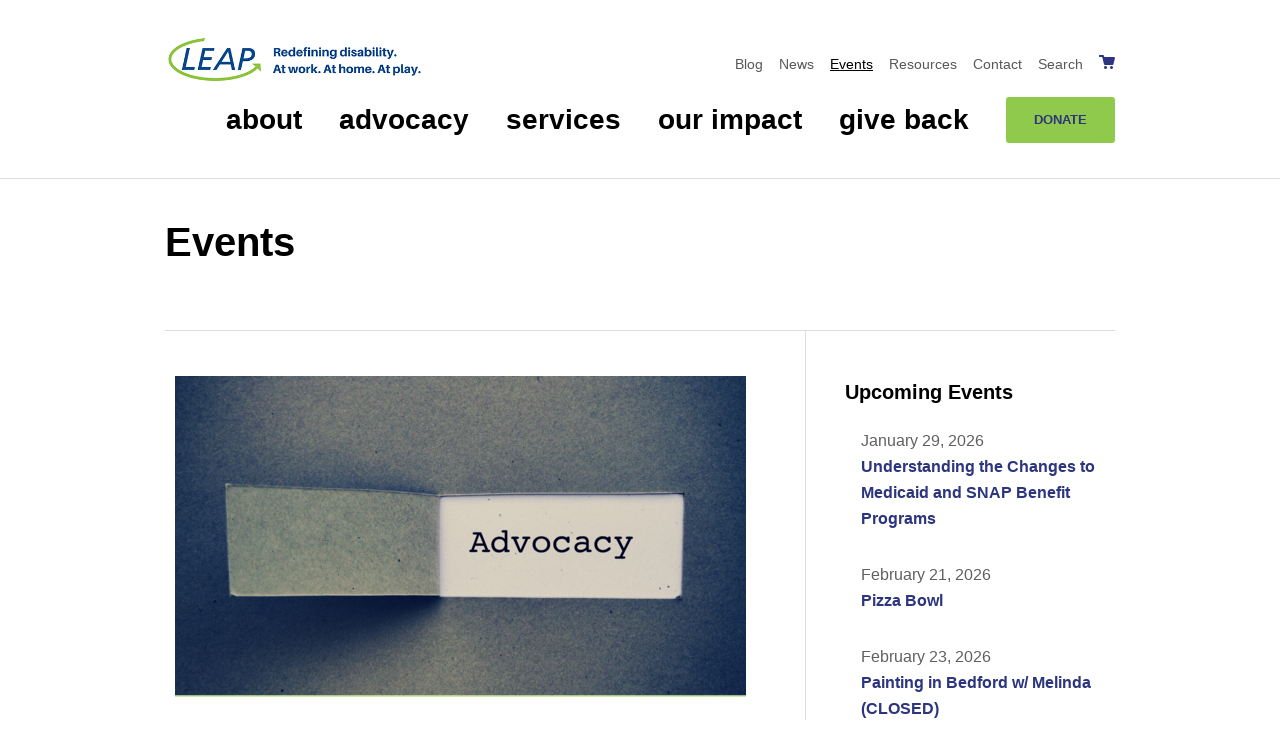

--- FILE ---
content_type: text/html; charset=UTF-8
request_url: https://www.leapinfo.org/events/2022/12/20/advocacy-monthly-meeting-december
body_size: 5117
content:
<!DOCTYPE html>
<html lang="en">
	<head>
				<title>Advocacy Monthly Meeting: December</title>
		<meta http-equiv="Content-Type" content="text/html; charset=iso-8859-1" />
		<meta name="description" content="Advocacy Monthly Meeting: December : December 20th, 2022 through December 20th, 2022 : Save the Date!
Details coming!
You will have a chance to ask questions and share your experiences.
Presented by Joseph Bell, Policy Advocacte and Alicia Goddard, Community Partnership leads at LEAP.
Contact Joseph Bell at Advocacy@leapinfo.org or call 216-456-0824 for more information.
This is a safe-place to talk about policies and issues where everyone is...">
		<meta name="keywords" content="at,joseph,bell,policy,advocacte,alicia,goddard,community,partnership,leads,leap
contact,call,2164560824,more,information
this,safeplace,talk,about,advocacyleapinfoorg,policies,closed,your,meeting,december
							
								tuesday,december">
		<meta name="viewport" content="width=device-width, initial-scale=1.0">
		
		<meta property="og:type" content="website">
		<meta property="og:title" content="Events">
		<meta property="og:description" content="Advocacy Monthly Meeting: December : December 20th, 2022 through December 20th, 2022 : Save the Date!
Details coming!
You will have a chance to ask questions and share your experiences.
Presented by Joseph Bell, Policy Advocacte and Alicia Goddard, Community Partnership leads at LEAP.
Contact Joseph Bell at Advocacy@leapinfo.org or call 216-456-0824 for more information.
This is a safe-place to talk about policies and issues where everyone is..."/>
		<meta property="og:url" content="https://www.leapinfo.org/events/2022/12/20/advocacy-monthly-meeting-december">
		<meta property="og:image" content="https://www.leapinfo.org/images/share.jpg">

		<base href="https://www.leapinfo.org/">
		
						
		<link rel="stylesheet" type="text/css" href="css/site.css?1735674749" media="screen,print" />

		<script src="js/html5shiv.js"></script>
		<script src="https://code.jquery.com/jquery-3.6.1.min.js" integrity="sha384-i61gTtaoovXtAbKjo903+O55Jkn2+RtzHtvNez+yI49HAASvznhe9sZyjaSHTau9" crossorigin="anonymous"></script>
		<script src="js/site.js?1726094758"></script>
		
		<script src='https://www.google.com/recaptcha/api.js'></script>
		
		<!-- Google Tag Manager -->
			<noscript><iframe src="//www.googletagmanager.com/ns.html?id=GTM-WFNPTD"
			height="0" width="0" style="display:none;visibility:hidden"></iframe></noscript>
			<script>(function(w,d,s,l,i){w[l]=w[l]||[];w[l].push({'gtm.start':
			new Date().getTime(),event:'gtm.js'});var f=d.getElementsByTagName(s)[0],
			j=d.createElement(s),dl=l!='dataLayer'?'&l='+l:'';j.async=true;j.src=
			'//www.googletagmanager.com/gtm.js?id='+i+dl;f.parentNode.insertBefore(j,f);
			})(window,document,'script','dataLayer','GTM-WFNPTD');</script>
		<!-- End Google Tag Manager -->
		
		<!-- Google tag (gtag.js) -->
		<script async src="https://www.googletagmanager.com/gtag/js?id=G-4BH35NM73P"></script>
		<script>
		  window.dataLayer = window.dataLayer || [];
		  function gtag(){dataLayer.push(arguments);}
		  gtag('js', new Date());
		
		  gtag('config', 'G-4BH35NM73P');
		</script>
	</head>
	<body class="preload">
		<div class="lucy-page">
			<div class="header-container">
				<div class="wrapper cf">
					<a href="/events/2022/12/20/advocacy-monthly-meeting-december#content-wrapper" class="skip">Skip to main content</a>
					<a href="/events/2022/12/20/advocacy-monthly-meeting-december#footer" class="skip">Skip to footer</a>
					<header>
						<div class="logo-container">
							<a href="/">
								<img src="/images/logo-2020.gif" alt="Linking Employment, Abilities and Potential" title="" width="295" height="50">
								<img src="/images/logo-tablet-2020.gif" alt="Linking Employment, Abilities and Potential" title="" width="120" class="tablet-only">
							</a>
						</div>
						<nav id="top-secondary">
							<ul>
								<li><a href="blog" >Blog</a></li>
								<li><a href="news" >News</a></li>
								<li><a href="events"  class="active">Events</a></li>
								<li><a href="resources" >Resources</a></li>
								<!--<li><a href="faqs" >FAQs</a></li>-->
																<li><a href="contact-us" >Contact</a></li>
								<li><a href="search" >Search</a></li>
								<li><a href="cart"><img src="images/icon-cart.png" alt="Cart"></a></li>
								<!-- <li><a href="#" target="_blank" title="">Email Sign-Up</a></li> -->
								<!--
								<li><a href="https://www.facebook.com/LEAP.org" target="_blank" title="Facebook"><img src="images/social/header-facebook.png" alt="facebook"></a></li>
								<li class="social"><a href="https://twitter.com/LEAPOhio" target="_blank" title="Twitter"><img src="images/social/header-twitter.png" alt="twitter"></a></li>
								<li class="social"><a href="https://www.linkedin.com/company/linking-employment-abilities-and-potential-leap-" target="_blank" title="LinkedIn"><img src="images/social/header-linkedin.png" alt="linkedin"></a></li>
								-->
							</ul>
						</nav>
						<script>
							$(function() {
								$('nav .email a').click(function(){
									$('#email-signup .button').click();
									
									return false;
								});
							});
						</script>
						<nav id="main">
							<ul id="main-nav-list">
								<li id="nav-item-about">
									<a href="#" title="">About</a>
									<ul class="subnav">
										<li><a href="about/who-we-are" title="">Who We Are</a></li><li><a href="about/board-of-directors-and-administration" title="">Board of Directors and Administration</a></li><li><a href="about/careers-at-leap" title="">Careers at LEAP</a></li><li class="last"><a href="about/partner-organizations" title="">Partner Organizations</a></li>									</ul>
								</li>
								<li id="nav-item-advocacy">
									<a href="#">Advocacy</a>
									<ul class="subnav">
										<li><a href="advocacy/advocacy-information" title="">Advocacy Information</a></li><li><a href="advocacy/leap-advocacy-group" title="">LEAP Advocacy Group</a></li><li><a href="advocacy/us-census" title="">U.S. Census</a></li><li><a href="advocacy/make-your-voice-heard" title="">Make Your Voice Heard</a></li><li><a href="advocacy/contact-your-elected-officials" title="">Contact Your Elected Officials</a></li><li class="last"><a href="advocacy/history-of-disability-rights" title="">History of Disability Rights</a></li>									</ul>
								</li>
								<li id="nav-item-home-community">
									<a href="#">Services</a>
									<ul class="subnav">
										<li><a href="services/living-independently" title="">Living Independently</a></li><li><a href="services/benefits-assistance" title="">Benefits Assistance</a></li><li><a href="services/nursing-home-transition" title="">Nursing Home Transition</a></li><li><a href="services/consumer-employment" title="">Consumer Employment</a></li><li><a href="services/community-education" title="">Community Education</a></li><li class="last"><a href="services/recreation" title="">Recreation</a></li>									</ul>
								</li>
								<li id="nav-item-employment">
									<a href="#">Our Impact</a>
									<ul class="subnav">
										<li><a href="our-impact/our-stories" title="">Our Stories</a></li><li class="last"><a href="our-impact/community-impact" title="">Community Impact</a></li>									</ul>
								</li>
								<li id="nav-item-support" class="">
									<a href="#">Give Back</a>
									<ul class="subnav">
										<!-- <li><a href="LINK" title="TITLE" target="_blank">TITLE</a></li> -->
										<li><a href="support/donate" title="">Donate</a></li><li><a href="support/business-partnerships" title="">Business Partnerships</a></li><li><a href="support/ways-to-help" title="">Ways to Help</a></li><li><a href="support/volunteer" title="">Volunteer</a></li>										<li><a href="bourbon-raffle" title="Bourbon Raffle" target="_blank">Bourbon Raffle</a></li>
									</ul>
								</li>
								<li class="last">
									<a href="support/donate" title="" class="button-link donate">Donate</a>
								</li>
							</ul>
						</nav>
					</header>
				</div>
				<a name="skip-navigation" id="skip-navigation"></a>
			</div>
			<div id="mobile-nav">
				<div id="mobile-nav-top">
			    	<div id="menu-button">
				    	<img src="images/menu-bars.png" alt="menu-bars" width="30" height="18">
			    	</div>
			    	<div id="logo-container">
				    	<a href=" "><img src="images/logo-2020.gif" alt="Linking Employment, Abilities and Potential" title="Linking Employment, Abilities and Potential" width="209"></a>
			    	</div>
			    	<div id="search">
				    	<a href="search"><img src="images/search.png" alt="Search" title="" width="23"></a>
			    	</div>
				</div>
		    	<div id="mobile-menu">
			    	<ul id="mobile-primary">
				    	<li class="large"><a href = "#" data-shelf="about">About</a></li>
						<li class="large"><a href = "#" data-shelf="advocacy">Advocacy</a></li>
						<li class="large"><a href = "#" data-shelf="home-community">Programs/Services</a></li>
						<li class="large"><a href="our-impact">Our Impact</a></li>
						<li class="large"><a href = "#" data-shelf="give-back">Give Back</a></li>
						<li class="large"><a href="support/donate" title="">Donate</a></li>
						<li><a href="blog">Blog</a></li>
						<li><a href="news">News</a></li>
						<li><a href="events">Events</a></li>
						<li><a href="resources">Resources</a></li>
						<!--<li><a href="faqs">FAQs</a></li>-->
						<li><a href="contact-us">Contact Us</a></li>
			    	</ul>
			    	<a id="mobile-back"><img src="images/left-arrow.png" width="10" alt="left-arrow">Back</a>
			    	<div id="shelf-about" class="shelf">
				    	<ul>
							<li><a href="about/who-we-are" title="">Who We Are</a></li><li><a href="about/who-we-are" title="">Who We Are</a></li><li><a href="about/who-we-are" title="">Who We Are</a></li><li><a href="about/who-we-are" title="">Who We Are</a></li><li><a href="about/board-of-directors-and-administration" title="">Board of Directors and Administration</a></li><li><a href="about/careers-at-leap" title="">Careers at LEAP</a></li><li class="last"><a href="about/partner-organizations" title="">Partner Organizations</a></li>						</ul>
			    	</div>
			    	<div id="shelf-advocacy" class="shelf">
				    	<ul>
							<li><a href="advocacy/advocacy-information" title="">Advocacy Information</a></li><li><a href="advocacy/leap-advocacy-group" title="">LEAP Advocacy Group</a></li><li><a href="advocacy/us-census" title="">U.S. Census</a></li><li><a href="advocacy/make-your-voice-heard" title="">Make Your Voice Heard</a></li><li><a href="advocacy/contact-your-elected-officials" title="">Contact Your Elected Officials</a></li><li class="last"><a href="advocacy/history-of-disability-rights" title="">History of Disability Rights</a></li>						</ul>
			    	</div>
			    	<div id="shelf-home-community" class="shelf">
				    	<ul>
																<li><a href="programsservices/living-independently" title="">Living Independently</a></li>									<li><a href="programsservices/benefits-assistance" title="">Benefits Assistance</a></li>									<li><a href="programsservices/nursing-home-transition" title="">Nursing Home Transition</a></li>									<li><a href="programsservices/consumer-employment" title="">Consumer Employment</a></li>									<li><a href="programsservices/community-education" title="">Community Education</a></li>									<li><a href="programsservices/recreation" title="">Recreation</a></li><li><a href="/employment/for-consumers">Consumer Employment</a></li>
																		<li class="last"><a href="programsservices/living-with-technology" title="">Living with Technology</a></li>						</ul>
			    	</div>
			    	<div id="shelf-employment" class="shelf">
				    	<ul>
							<li><a href="our-impact/our-stories" title="">Our Stories</a></li><li class="last"><a href="our-impact/community-impact" title="">Community Impact</a></li>						</ul>
			    	</div>
			    	<div id="shelf-give-back" class="shelf">
				    	<ul>
							<li><a href="support/donate" title="">Donate</a></li><li><a href="support/business-partnerships" title="">Business Partnerships</a></li><li><a href="support/ways-to-help" title="">Ways to Help</a></li><li><a href="support/volunteer" title="">Volunteer</a></li>							<li class="last"><a href="bourbon-raffle" title="Bourbon Raffle" target="_blank">Bourbon Raffle</a></li>
						</ul>
			    	</div>
		    	</div>
	    	</div>
	    	<div id="content-wrapper"><div class="wrapper">
				<div id="interior-page-header">
					<div id="breadcrumbs">
	<!-- <ul> -->
			<!-- </ul> -->
</div>
					<h2>Events</h2>
				</div>
				<div id="page-container" class="row">
					<div id="event-left" class="span15">
						<article>
														<p><a href="files/events/2021advocacymgtpageheader12.png" title="View Larger" target="_blank"><img src="files/events/detail/2021advocacymgtpageheader12.png" alt="Cut-out square folded back to show "Advocacy"." width="630" height="343" /></a></p>
														<h1>Advocacy Monthly Meeting: December</h1>
							<p class="dates">
								Tuesday, December 20th, 2022							</p>
							<p class="when-where">
								<strong>When:</strong> 4:30pm - 5:30pm															</p>
							<h3>Save the Date!</h3>
<p>Details coming!</p>
<p>You will have a chance to ask questions and share your experiences.</p>
<p>Presented by Joseph Bell, Policy Advocacte and Alicia Goddard, Community Partnership leads at LEAP.</p>
<p>Contact Joseph Bell at Advocacy@leapinfo.org or call 216<strong>-</strong>456<strong>-</strong>0824 for more information.</p>
<p>This is a safe-place to talk about policies and issues where everyone is treated with respect regardless of their differentiating points of view. It is open to those ages 17 and up.</p>
<p>We hope to see you at this informative presentation!</p>	
							<p><a href="/events/2022/12" title="" class="arrow-link left">Back to events</a></p>
						</article>
					</div>
					<aside id="event-right" class="span7 inset-l2">
												<div class="sidebar-section upcoming-events-container list">
							<h3>Upcoming Events</h3>
																<ul>
																				<li>
												January 29, 2026<br />
												<a href="events/2026/01/29/understanding-the-changes-to-medicaid-and-snap-benefit-programs" title="">Understanding the Changes to Medicaid and SNAP Benefit Programs</a>
											</li>											<li>
												February 21, 2026<br />
												<a href="events/2026/02/21/pizza-bowl" title="">Pizza Bowl</a>
											</li>											<li>
												February 23, 2026<br />
												<a href="events/2026/02/23/painting-in-bedford-w-melinda-closed" title="">Painting in Bedford w/ Melinda (CLOSED)</a>
											</li></ul>						</div>
					</aside>
				</div>
			</div>			</div>
			<footer id="footer">
				<div class="footer-section cf">
					<div class="wrapper">
						<div class="row">
							<div class="call-to-action span8">
								<p>30+ Years of Service</p>
								<span class="large-text"><a href="support/ways-to-help" title="">Give Back</a></span>
							</div>
							<div class="call-to-action span8">
								<p>Join our Newsletter</p>
								<span class="large-text"><a href="https://leapinfo.dm.networkforgood.com/forms/leap-quarterly-e-newsletter-sign-up" title="" target="_blank">Subscribe</a></span>
							</div>
							<div class="call-to-action span8">
								<p>Have Questions?</p>
								<span class="large-text"><a href="contact-us" title="">Contact Us</a></span>
							</div>
						</div>
					</div>
				</div>
				<div class="footer-section cf last">
					<div class="wrapper">
						<div class="row">
							<div class="footer-list-column span5">
								<h4>About</h4>
								<ul>
									<li><a href="about/who-we-are" title="">Who We Are</a></li><li><a href="about/board-of-directors-and-administration" title="">Board of Directors and Administration</a></li><li><a href="about/careers-at-leap" title="">Careers at LEAP</a></li><li class="last"><a href="about/partner-organizations" title="">Partner Organizations</a></li>								</ul>
								<h4>Advocacy</h4>
								<ul>
									<li><a href="advocacy/advocacy-information" title="">Advocacy Information</a></li><li><a href="advocacy/leap-advocacy-group" title="">LEAP Advocacy Group</a></li><li><a href="advocacy/us-census" title="">U.S. Census</a></li><li><a href="advocacy/make-your-voice-heard" title="">Make Your Voice Heard</a></li><li><a href="advocacy/contact-your-elected-officials" title="">Contact Your Elected Officials</a></li><li class="last"><a href="advocacy/history-of-disability-rights" title="">History of Disability Rights</a></li>								</ul>								
							</div>
							<div class="footer-list-column span5">
								<h4>Services</h4>
								<ul>
									<li><a href="services/living-independently" title="">Living Independently</a></li><li><a href="services/benefits-assistance" title="">Benefits Assistance</a></li><li><a href="services/nursing-home-transition" title="">Nursing Home Transition</a></li><li><a href="services/consumer-employment" title="">Consumer Employment</a></li><li><a href="services/community-education" title="">Community Education</a></li><li><a href="services/recreation" title="">Recreation</a></li><li class="last"><a href="services/living-with-technology" title="">Living with Technology</a></li>								</ul>
								<h4>Our Impact</h4>
								<ul>
									<li><a href="our-impact/our-stories" title="">Our Stories</a></li><li class="last"><a href="our-impact/community-impact" title="">Community Impact</a></li>								</ul>
							</div>
							<div class="footer-list-column span5">
								<h4>Give Back</h4>
								<ul>
									<li><a href="support/donate" title="">Donate</a></li><li><a href="support/business-partnerships" title="">Business Partnerships</a></li><li><a href="support/ways-to-help" title="">Ways to Help</a></li><li><a href="support/volunteer" title="">Volunteer</a></li>									<li class="last"><a href="bourbon-raffle" title="Bourbon Raffle" target="_blank">Bourbon Raffle</a></li>
								</ul>
								<h4><a href="blog">Blog</a></h4>
								<h4>News</h4>
								<ul>
									<li><a href="news">News &amp; Media</a></li>
									<li><a href="news/newsletters">Newsletters</a></li>
								</ul>
							</div>
							<div class="footer-list-column span5">
								<h4><a href="events">Events</a></h4>
								<h4><a href="resources">Resources</a></h4>								
								<!--<h4><a href="faqs">FAQs</a></h4>-->
							</div>
							<div class="footer-list-column span4">
								<h4><a href="contact-us">Contact Us</a></h4>
								<ul>
									<li>
										<strong>Cleveland Office</strong><br />
										<a href="https://goo.gl/maps/EtnSFYRP95t" title="" target="_blank">2545 Lorain Avenue<br />
										Cleveland, Ohio 44113</a><br /><br />
										Phone: <a alt="Call LEAP Phone Number" href="tel:216.696.2716">216.696.2716</a><br />
										Fax: <a alt="Call LEAP Fax Number" href="tel:216.687.1453">216.687.1453</a>
									</li>
									<li><a href="contact-us">General Inquiries</a></li>
									<li><a href="contact-us">Information &amp; Referral Services</a></li>
								</ul>
								<h4><a href="accessibility-statement">Accessibility Statement</a></h4>							</div>
							<div class="email-updates span8">
								<h4>Sign up for Email Updates</h4>
								<a href="https://leapinfo.dm.networkforgood.com/forms/leap-quarterly-e-newsletter-sign-up" target="_blank" class="button-link">Subscribe Today</a>
								<!--
								<form name="subscribe_form" id="subscribe-form" method="post" action="https://leapinfo.us9.list-manage.com/subscribe/post" target="_blank">
									<div id="subscribe-fields">
										<input type="hidden" name="u" value="b87354fc7833155c3e8539cd1">
										<input type="hidden" name="id" value="54b0716686">
										<input type="email" name="EMAIL" id="newsletter-email" placeholder="name@email.com" title="Email Address" class="span7">
										<a href="#" id="submit-signup" class="button-link">Sign Up</a>
									</div>
								</form>
								-->
								<div class="copyright">
									<p><a href="privacy-policy" title="">Privacy Policy</a> | <a href="http://sharepoint.leapinfo.org/leap" title="">Intranet Login</a></p>
									<p>&copy; 2026 LEAP. All rights reserved.</p>
								</div>
							</div>
							<script>
								$(function(){
									$('#submit-signup').click(function() {
										if ($('#newsletter-email').val() == 'name@email.com') {
											alert('Please enter your email address');
											$('#newsletter-email').focus();
										} else {
											$('#subscribe-form').submit();
											/*
											$.post('/inc/newsletter-signup.php', $('#subscribe-form').serialize()).done(function(){
												$('#subscribe-fields').empty().append('<p>Thank you for signing up!</p>');
											});
											*/
										}
										return false;
									});
								});
							</script>
							<div class="social-container span16">
								<h4>Stay Connected!</h4>
								<div class="inline-block">
									<a href="https://www.facebook.com/LEAP.org" class="button-link facebook" target="_blank"><span class="icon-facebook"></span>Facebook</a>
									<a href="https://www.linkedin.com/company/linking-employment-abilities-and-potential-leap-" class="button-link linkedin" target="_blank"><span class="icon-linkedin"></span>LinkedIn</a>
									<a href="https://www.youtube.com/channel/UCi6D3sTItHilMGVdUiFTdag" class="button-link youtube" target="_blank"><img src="images/icon-youtube.svg" alt="youtube" width="15">YouTube</a>
								</div>
							</div>
						</div>
					</div>
				</div>
			</footer>
		</div>
		<div id="modal">
			<a href="#" id="modal-close">x</a>
			<div id="modal-frame"></div>
		</div>
		<div id="modal-overlay"></div>
	</body>
</html>

--- FILE ---
content_type: text/css
request_url: https://www.leapinfo.org/css/site.css?1735674749
body_size: 15131
content:
.cf:before,.cf:after{content:" ";display:table}.cf:after{clear:both}.cf{*zoom:1}.clearfix{*zoom:1}.clearfix:before,.clearfix:after{display:table;content:"";line-height:0}.clearfix:after{clear:both}a img{border:none}.row{margin-left:-10px;*zoom:1}@media only screen and (max-width: 568px){.row{margin-left:0}}.row:before,.row:after{display:table;content:"";line-height:0}.row:after{clear:both}[class*=span]{float:left;min-height:1px;margin-left:10px}[class*=span].border-left{margin-left:9px;border-left:1px solid #ddd}[class*=span].border-right{margin-left:9px;border-right:1px solid #ddd}.span1{width:30px}@media only screen and (max-width: 1100px){.span1{width:19px}}.offset1{margin-left:50px}@media only screen and (max-width: 1100px){.offset1{margin-left:39px}}.offset1.border-left,.offset1.border-right{margin-left:49px}@media only screen and (max-width: 1100px){.offset1.border-left,.offset1.border-right{margin-left:38px}}.inset-l1{padding-left:40px}@media only screen and (max-width: 1100px){.inset-l1{padding-left:29px}}.inset-r1{padding-right:40px}@media only screen and (max-width: 1100px){.inset-r1{padding-right:29px}}.span2{width:70px}@media only screen and (max-width: 1100px){.span2{width:48px}}.offset2{margin-left:90px}@media only screen and (max-width: 1100px){.offset2{margin-left:68px}}.offset2.border-left,.offset2.border-right{margin-left:89px}@media only screen and (max-width: 1100px){.offset2.border-left,.offset2.border-right{margin-left:67px}}.inset-l2{padding-left:80px}@media only screen and (max-width: 1100px){.inset-l2{padding-left:58px}}.inset-r2{padding-right:80px}@media only screen and (max-width: 1100px){.inset-r2{padding-right:58px}}.span3{width:110px}@media only screen and (max-width: 1100px){.span3{width:77px}}.offset3{margin-left:130px}@media only screen and (max-width: 1100px){.offset3{margin-left:97px}}.offset3.border-left,.offset3.border-right{margin-left:129px}@media only screen and (max-width: 1100px){.offset3.border-left,.offset3.border-right{margin-left:96px}}.inset-l3{padding-left:120px}@media only screen and (max-width: 1100px){.inset-l3{padding-left:87px}}.inset-r3{padding-right:120px}@media only screen and (max-width: 1100px){.inset-r3{padding-right:87px}}.span4{width:150px}@media only screen and (max-width: 1100px){.span4{width:106px}}.offset4{margin-left:170px}@media only screen and (max-width: 1100px){.offset4{margin-left:126px}}.offset4.border-left,.offset4.border-right{margin-left:169px}@media only screen and (max-width: 1100px){.offset4.border-left,.offset4.border-right{margin-left:125px}}.inset-l4{padding-left:160px}@media only screen and (max-width: 1100px){.inset-l4{padding-left:116px}}.inset-r4{padding-right:160px}@media only screen and (max-width: 1100px){.inset-r4{padding-right:116px}}.span5{width:190px}@media only screen and (max-width: 1100px){.span5{width:135px}}.offset5{margin-left:210px}@media only screen and (max-width: 1100px){.offset5{margin-left:155px}}.offset5.border-left,.offset5.border-right{margin-left:209px}@media only screen and (max-width: 1100px){.offset5.border-left,.offset5.border-right{margin-left:154px}}.inset-l5{padding-left:200px}@media only screen and (max-width: 1100px){.inset-l5{padding-left:145px}}.inset-r5{padding-right:200px}@media only screen and (max-width: 1100px){.inset-r5{padding-right:145px}}.span6{width:230px}@media only screen and (max-width: 1100px){.span6{width:164px}}.offset6{margin-left:250px}@media only screen and (max-width: 1100px){.offset6{margin-left:184px}}.offset6.border-left,.offset6.border-right{margin-left:249px}@media only screen and (max-width: 1100px){.offset6.border-left,.offset6.border-right{margin-left:183px}}.inset-l6{padding-left:240px}@media only screen and (max-width: 1100px){.inset-l6{padding-left:174px}}.inset-r6{padding-right:240px}@media only screen and (max-width: 1100px){.inset-r6{padding-right:174px}}.span7{width:270px}@media only screen and (max-width: 1100px){.span7{width:193px}}.offset7{margin-left:290px}@media only screen and (max-width: 1100px){.offset7{margin-left:213px}}.offset7.border-left,.offset7.border-right{margin-left:289px}@media only screen and (max-width: 1100px){.offset7.border-left,.offset7.border-right{margin-left:212px}}.inset-l7{padding-left:280px}@media only screen and (max-width: 1100px){.inset-l7{padding-left:203px}}.inset-r7{padding-right:280px}@media only screen and (max-width: 1100px){.inset-r7{padding-right:203px}}.span8{width:310px}@media only screen and (max-width: 1100px){.span8{width:222px}}.offset8{margin-left:330px}@media only screen and (max-width: 1100px){.offset8{margin-left:242px}}.offset8.border-left,.offset8.border-right{margin-left:329px}@media only screen and (max-width: 1100px){.offset8.border-left,.offset8.border-right{margin-left:241px}}.inset-l8{padding-left:320px}@media only screen and (max-width: 1100px){.inset-l8{padding-left:232px}}.inset-r8{padding-right:320px}@media only screen and (max-width: 1100px){.inset-r8{padding-right:232px}}.span9{width:350px}@media only screen and (max-width: 1100px){.span9{width:251px}}.offset9{margin-left:370px}@media only screen and (max-width: 1100px){.offset9{margin-left:271px}}.offset9.border-left,.offset9.border-right{margin-left:369px}@media only screen and (max-width: 1100px){.offset9.border-left,.offset9.border-right{margin-left:270px}}.inset-l9{padding-left:360px}@media only screen and (max-width: 1100px){.inset-l9{padding-left:261px}}.inset-r9{padding-right:360px}@media only screen and (max-width: 1100px){.inset-r9{padding-right:261px}}.span10{width:390px}@media only screen and (max-width: 1100px){.span10{width:280px}}.offset10{margin-left:410px}@media only screen and (max-width: 1100px){.offset10{margin-left:300px}}.offset10.border-left,.offset10.border-right{margin-left:409px}@media only screen and (max-width: 1100px){.offset10.border-left,.offset10.border-right{margin-left:299px}}.inset-l10{padding-left:400px}@media only screen and (max-width: 1100px){.inset-l10{padding-left:290px}}.inset-r10{padding-right:400px}@media only screen and (max-width: 1100px){.inset-r10{padding-right:290px}}.span11{width:430px}@media only screen and (max-width: 1100px){.span11{width:309px}}.offset11{margin-left:450px}@media only screen and (max-width: 1100px){.offset11{margin-left:329px}}.offset11.border-left,.offset11.border-right{margin-left:449px}@media only screen and (max-width: 1100px){.offset11.border-left,.offset11.border-right{margin-left:328px}}.inset-l11{padding-left:440px}@media only screen and (max-width: 1100px){.inset-l11{padding-left:319px}}.inset-r11{padding-right:440px}@media only screen and (max-width: 1100px){.inset-r11{padding-right:319px}}.span12{width:470px}@media only screen and (max-width: 1100px){.span12{width:338px}}.offset12{margin-left:490px}@media only screen and (max-width: 1100px){.offset12{margin-left:358px}}.offset12.border-left,.offset12.border-right{margin-left:489px}@media only screen and (max-width: 1100px){.offset12.border-left,.offset12.border-right{margin-left:357px}}.inset-l12{padding-left:480px}@media only screen and (max-width: 1100px){.inset-l12{padding-left:348px}}.inset-r12{padding-right:480px}@media only screen and (max-width: 1100px){.inset-r12{padding-right:348px}}.span13{width:510px}@media only screen and (max-width: 1100px){.span13{width:367px}}.offset13{margin-left:530px}@media only screen and (max-width: 1100px){.offset13{margin-left:387px}}.offset13.border-left,.offset13.border-right{margin-left:529px}@media only screen and (max-width: 1100px){.offset13.border-left,.offset13.border-right{margin-left:386px}}.inset-l13{padding-left:520px}@media only screen and (max-width: 1100px){.inset-l13{padding-left:377px}}.inset-r13{padding-right:520px}@media only screen and (max-width: 1100px){.inset-r13{padding-right:377px}}.span14{width:550px}@media only screen and (max-width: 1100px){.span14{width:396px}}.offset14{margin-left:570px}@media only screen and (max-width: 1100px){.offset14{margin-left:416px}}.offset14.border-left,.offset14.border-right{margin-left:569px}@media only screen and (max-width: 1100px){.offset14.border-left,.offset14.border-right{margin-left:415px}}.inset-l14{padding-left:560px}@media only screen and (max-width: 1100px){.inset-l14{padding-left:406px}}.inset-r14{padding-right:560px}@media only screen and (max-width: 1100px){.inset-r14{padding-right:406px}}.span15{width:590px}@media only screen and (max-width: 1100px){.span15{width:425px}}.offset15{margin-left:610px}@media only screen and (max-width: 1100px){.offset15{margin-left:445px}}.offset15.border-left,.offset15.border-right{margin-left:609px}@media only screen and (max-width: 1100px){.offset15.border-left,.offset15.border-right{margin-left:444px}}.inset-l15{padding-left:600px}@media only screen and (max-width: 1100px){.inset-l15{padding-left:435px}}.inset-r15{padding-right:600px}@media only screen and (max-width: 1100px){.inset-r15{padding-right:435px}}.span16{width:630px}@media only screen and (max-width: 1100px){.span16{width:454px}}.offset16{margin-left:650px}@media only screen and (max-width: 1100px){.offset16{margin-left:474px}}.offset16.border-left,.offset16.border-right{margin-left:649px}@media only screen and (max-width: 1100px){.offset16.border-left,.offset16.border-right{margin-left:473px}}.inset-l16{padding-left:640px}@media only screen and (max-width: 1100px){.inset-l16{padding-left:464px}}.inset-r16{padding-right:640px}@media only screen and (max-width: 1100px){.inset-r16{padding-right:464px}}.span17{width:670px}@media only screen and (max-width: 1100px){.span17{width:483px}}.offset17{margin-left:690px}@media only screen and (max-width: 1100px){.offset17{margin-left:503px}}.offset17.border-left,.offset17.border-right{margin-left:689px}@media only screen and (max-width: 1100px){.offset17.border-left,.offset17.border-right{margin-left:502px}}.inset-l17{padding-left:680px}@media only screen and (max-width: 1100px){.inset-l17{padding-left:493px}}.inset-r17{padding-right:680px}@media only screen and (max-width: 1100px){.inset-r17{padding-right:493px}}.span18{width:710px}@media only screen and (max-width: 1100px){.span18{width:512px}}.offset18{margin-left:730px}@media only screen and (max-width: 1100px){.offset18{margin-left:532px}}.offset18.border-left,.offset18.border-right{margin-left:729px}@media only screen and (max-width: 1100px){.offset18.border-left,.offset18.border-right{margin-left:531px}}.inset-l18{padding-left:720px}@media only screen and (max-width: 1100px){.inset-l18{padding-left:522px}}.inset-r18{padding-right:720px}@media only screen and (max-width: 1100px){.inset-r18{padding-right:522px}}.span19{width:750px}@media only screen and (max-width: 1100px){.span19{width:541px}}.offset19{margin-left:770px}@media only screen and (max-width: 1100px){.offset19{margin-left:561px}}.offset19.border-left,.offset19.border-right{margin-left:769px}@media only screen and (max-width: 1100px){.offset19.border-left,.offset19.border-right{margin-left:560px}}.inset-l19{padding-left:760px}@media only screen and (max-width: 1100px){.inset-l19{padding-left:551px}}.inset-r19{padding-right:760px}@media only screen and (max-width: 1100px){.inset-r19{padding-right:551px}}.span20{width:790px}@media only screen and (max-width: 1100px){.span20{width:570px}}.offset20{margin-left:810px}@media only screen and (max-width: 1100px){.offset20{margin-left:590px}}.offset20.border-left,.offset20.border-right{margin-left:809px}@media only screen and (max-width: 1100px){.offset20.border-left,.offset20.border-right{margin-left:589px}}.inset-l20{padding-left:800px}@media only screen and (max-width: 1100px){.inset-l20{padding-left:580px}}.inset-r20{padding-right:800px}@media only screen and (max-width: 1100px){.inset-r20{padding-right:580px}}.span21{width:830px}@media only screen and (max-width: 1100px){.span21{width:599px}}.offset21{margin-left:850px}@media only screen and (max-width: 1100px){.offset21{margin-left:619px}}.offset21.border-left,.offset21.border-right{margin-left:849px}@media only screen and (max-width: 1100px){.offset21.border-left,.offset21.border-right{margin-left:618px}}.inset-l21{padding-left:840px}@media only screen and (max-width: 1100px){.inset-l21{padding-left:609px}}.inset-r21{padding-right:840px}@media only screen and (max-width: 1100px){.inset-r21{padding-right:609px}}.span22{width:870px}@media only screen and (max-width: 1100px){.span22{width:628px}}.offset22{margin-left:890px}@media only screen and (max-width: 1100px){.offset22{margin-left:648px}}.offset22.border-left,.offset22.border-right{margin-left:889px}@media only screen and (max-width: 1100px){.offset22.border-left,.offset22.border-right{margin-left:647px}}.inset-l22{padding-left:880px}@media only screen and (max-width: 1100px){.inset-l22{padding-left:638px}}.inset-r22{padding-right:880px}@media only screen and (max-width: 1100px){.inset-r22{padding-right:638px}}.span23{width:910px}@media only screen and (max-width: 1100px){.span23{width:657px}}.offset23{margin-left:930px}@media only screen and (max-width: 1100px){.offset23{margin-left:677px}}.offset23.border-left,.offset23.border-right{margin-left:929px}@media only screen and (max-width: 1100px){.offset23.border-left,.offset23.border-right{margin-left:676px}}.inset-l23{padding-left:920px}@media only screen and (max-width: 1100px){.inset-l23{padding-left:667px}}.inset-r23{padding-right:920px}@media only screen and (max-width: 1100px){.inset-r23{padding-right:667px}}.span24{width:950px}@media only screen and (max-width: 1100px){.span24{width:686px}}.offset24{margin-left:970px}@media only screen and (max-width: 1100px){.offset24{margin-left:706px}}.offset24.border-left,.offset24.border-right{margin-left:969px}@media only screen and (max-width: 1100px){.offset24.border-left,.offset24.border-right{margin-left:705px}}.inset-l24{padding-left:960px}@media only screen and (max-width: 1100px){.inset-l24{padding-left:696px}}.inset-r24{padding-right:960px}@media only screen and (max-width: 1100px){.inset-r24{padding-right:696px}}@media only screen and (max-width: 1100px){.span-tablet1{width:19px}.span-tablet2{width:48px}.span-tablet3{width:77px}.span-tablet4{width:106px}.span-tablet5{width:135px}.span-tablet6{width:164px}.span-tablet7{width:193px}.span-tablet8{width:222px}.span-tablet9{width:251px}.span-tablet10{width:280px}.span-tablet11{width:309px}.span-tablet12{width:338px}.span-tablet13{width:367px}.span-tablet14{width:396px}.span-tablet15{width:425px}.span-tablet16{width:454px}.span-tablet17{width:483px}.span-tablet18{width:512px}.span-tablet19{width:541px}.span-tablet20{width:570px}.span-tablet21{width:599px}.span-tablet22{width:628px}.span-tablet23{width:657px}.span-tablet24{width:686px}}@media only screen and (max-width: 568px){[class*=span]{width:100%;margin-left:0;margin-right:0;box-sizing:border-box;-moz-box-sizing:border-box;-webkit-box-sizing:border-box;-o-box-sizing:border-box;-ms-box-sizing:border-box}[class*=span][class*=inset]{padding-left:0;padding-right:0}[class*=span].border-left,[class*=span].border-right{margin-left:0;border:none}}[class*=span].hide{display:none}[class*=span].pull-right{float:right}form{margin:0 0 20px}label,input,button,select,textarea{font-size:14px;font-weight:normal;line-height:20px}input,button,select,textarea{font-family:"Helvetica Neue",Helvetica,Arial,sans-serif}label{display:block;margin-bottom:5px}select,textarea,input[type=text],input[type=password],input[type=datetime],input[type=datetime-local],input[type=date],input[type=month],input[type=time],input[type=week],input[type=number],input[type=email],input[type=url],input[type=search],input[type=tel],input[type=color],.uneditable-input{display:inline-block;height:20px;padding:4px 6px;margin-bottom:10px;font-size:14px;line-height:20px;color:#555;vertical-align:middle}input,textarea,.uneditable-input{width:206px}textarea{height:auto}textarea,input[type=text],input[type=password],input[type=datetime],input[type=datetime-local],input[type=date],input[type=month],input[type=time],input[type=week],input[type=number],input[type=email],input[type=url],input[type=search],input[type=tel],input[type=color],.uneditable-input{background-color:#fff}input[type=radio],input[type=checkbox]{margin:4px 0 0;*margin-top:0;margin-top:1px \9 ;line-height:normal}input[type=file],input[type=image],input[type=submit],input[type=reset],input[type=button],input[type=radio],input[type=checkbox]{width:auto}select{width:220px;border:1px solid #ccc;background-color:#fff}select[multiple],select[size]{height:auto}select:focus,input[type=file]:focus,input[type=radio]:focus,input[type=checkbox]:focus{outline:thin dotted #333;outline:5px auto -webkit-focus-ring-color;outline-offset:-2px}input:-moz-placeholder,textarea:-moz-placeholder{color:#999}input:-ms-input-placeholder,textarea:-ms-input-placeholder{color:#999}input::-webkit-input-placeholder,textarea::-webkit-input-placeholder{color:#999}.radio,.checkbox{min-height:20px;padding-left:20px}.radio input[type=radio],.checkbox input[type=checkbox]{float:left;margin-left:-20px}.controls>.radio:first-child,.controls>.checkbox:first-child{padding-top:5px}.radio.inline,.checkbox.inline{display:inline-block;padding-top:5px;margin-bottom:0;vertical-align:middle}.radio.inline+.radio.inline,.checkbox.inline+.checkbox.inline{margin-left:10px}input[class*=span],select[class*=span],textarea[class*=span],.uneditable-input[class*=span]{float:none;margin-left:0}input,textarea,.uneditable-input{margin-left:0}.controls-row [class*=span]+[class*=span]{margin-left:10px}input.span1,textarea.span1,.uneditable-input.span1{width:12px}input.span2,textarea.span2,.uneditable-input.span2{width:52px}input.span3,textarea.span3,.uneditable-input.span3{width:92px}input.span4,textarea.span4,.uneditable-input.span4{width:132px}input.span5,textarea.span5,.uneditable-input.span5{width:172px}input.span6,textarea.span6,.uneditable-input.span6{width:212px}input.span7,textarea.span7,.uneditable-input.span7{width:252px}input.span8,textarea.span8,.uneditable-input.span8{width:292px}input.span9,textarea.span9,.uneditable-input.span9{width:332px}input.span10,textarea.span10,.uneditable-input.span10{width:372px}input.span11,textarea.span11,.uneditable-input.span11{width:412px}input.span12,textarea.span12,.uneditable-input.span12{width:452px}input.span13,textarea.span13,.uneditable-input.span13{width:492px}input.span14,textarea.span14,.uneditable-input.span14{width:532px}input.span15,textarea.span15,.uneditable-input.span15{width:572px}input.span16,textarea.span16,.uneditable-input.span16{width:612px}input.span17,textarea.span17,.uneditable-input.span17{width:652px}input.span18,textarea.span18,.uneditable-input.span18{width:692px}input.span19,textarea.span19,.uneditable-input.span19{width:732px}input.span20,textarea.span20,.uneditable-input.span20{width:772px}input.span21,textarea.span21,.uneditable-input.span21{width:812px}input.span22,textarea.span22,.uneditable-input.span22{width:852px}input.span23,textarea.span23,.uneditable-input.span23{width:892px}input.span24,textarea.span24,.uneditable-input.span24{width:932px}.controls-row{*zoom:1}.controls-row:before,.controls-row:after{display:table;content:"";line-height:0}.controls-row:after{clear:both}.controls-row [class*=span]{float:left}.controls-row .checkbox[class*=span],.controls-row .radio[class*=span]{padding-top:5px}.control-group{margin-bottom:10px}*{margin:0;padding:0;border:0}.pagination{float:left;width:100%;padding:0 0 30px 0;text-align:left}.pagination a{margin:0 3px;font-size:14px}.pagination a.selected{color:#000;font-weight:bold}.video-wrapper{position:relative;margin-bottom:30px;padding-bottom:56.25%;padding-top:25px;height:0}.video-wrapper iframe{position:absolute;top:0;left:0;width:100%;height:100%}#contact-left-top{font-size:18px;line-height:27px;color:#878787}.contact-aside h3{margin-top:0 !important}#form-container #city{width:292px}#form-container #city input{width:275px !important}#form-container #state{width:114px}#form-container #state input{width:98px !important}#form-container #state2{width:130px}#form-container #state2 input{width:114px !important}@media only screen and (max-width: 1100px){#form-container .span15{width:421px}#form-container .span16{width:421px}#form-container .span15 select{width:420px !important}#form-container .span15 input{width:405px !important}#form-container input[type=button]{width:100% !important}#form-container #city{width:204px}#form-container #city input{width:187px !important}#form-container #city2{width:100%}#form-container #city2 input{width:95% !important}#form-container #state{width:70px}#form-container #state input{width:92% !important}#form-container #state2{width:215px}#form-container #state2 input{width:196px !important}#form-container #zip{width:110px;margin-left:20px}#form-container #zip input{width:92% !important}}@media only screen and (max-width: 568px){#form-container [class*=span]{width:100% !important}#form-container [class*=span] select{width:100% !important}#form-container [class*=span] input,#form-container [class*=span] textarea{width:95% !important}#form-container #phone input{width:100% !important;height:35px}#form-container #submit{margin-bottom:20px}#form-container #submit input{width:100% !important}#form-container #city{width:100% !important}#form-container #city input{width:95% !important}#form-container #state,#form-container #zip{width:47% !important}#form-container #state input,#form-container #zip input{width:91% !important;height:20px}#form-container #state2{width:52% !important}#form-container #state2 input{width:93% !important;height:35px}#form-container #zip2{width:47% !important}#form-container #zip2 input{width:100% !important;height:35px}#form-container .span16 input{width:100% !important}}#blog-entries .entry{padding:40px 0 10px 0;font-size:16px;line-height:24px;border-bottom:1px solid #ddd}#blog-entries .entry.first{padding-top:0}#blog-entries .entry.last{border-bottom:0}#blog-entries .entry h2{margin-bottom:10px;font-size:20px;font-weight:bold}#blog-entries .entry h2 a{text-decoration:none;color:#000}#blog-entries .entry h2 a:hover{text-decoration:underline}#blog-entries .entry .details{margin-bottom:25px;font-size:14px;color:#000}#blog-entries #blog-comment-link{font-size:14px}#blog-entries form{padding:30px 0 25px 0;background-color:#eee;font-size:13px}#blog-entries form input[type=text],#blog-entries form textarea{background-color:#fff}#blog-comments-list{margin-top:-20px}#blog-comments-list .comment{margin-bottom:0;padding:35px 0;color:#606060;line-height:20px;font-size:13px;border-bottom:1px solid #ddd}#blog-comments-list .comment p{margin-bottom:0 !important}#blog-comments-list .comment p.name{color:#000;line-height:20px}#blog-comments-list #blog-all-comments{float:left;margin-top:15px;font-size:14px}#blog-right h3{margin-bottom:15px;font-size:16px;font-weight:bold;color:#000}#blog-right select{width:100%;margin-bottom:35px}#news-entries .entry{margin:0 0 30px 0;padding:0 0 30px 0;font-size:16px;line-height:24px;border-bottom:1px solid #ddd}#news-entries .entry.first{padding-top:0}#news-entries .entry.last{border-bottom:0}#news-entries .entry h2{margin-bottom:10px;font-size:20px;font-weight:bold}#news-entries .entry h2 a{text-decoration:none;color:#000}#news-entries .entry h2 a:hover{text-decoration:underline}#news-entries .entry h2.detail{margin-bottom:35px}#news-entries .entry p{margin-bottom:0}#news-entries .entry p.details{margin-bottom:25px;font-size:14px;color:#000}#news-entries .entry img{margin-bottom:25px}#news-entries #news-comment-link{font-size:14px}@media only screen and (max-width: 568px){#news-entries{margin-bottom:20px}}#news-right #news-filters{margin-bottom:0}#news-right h3{margin-top:0;margin-bottom:15px;font-size:16px;font-weight:bold;color:#000}#news-right select{width:100%;margin-bottom:35px}#news-right select.last{margin-bottom:0}@media only screen and (max-width: 568px){#news-right .sidebar-section{margin-top:0}}#jobs-entries .entry{margin:0 0 30px 0;padding:0 0 30px 0;font-size:13px;line-height:20px;border-bottom:1px solid #ddd}#jobs-entries .entry.first{padding-top:0}#jobs-entries .entry.last{border-bottom:none}#jobs-entries .entry h3{margin:0 0 12px 0;font-size:26px;font-weight:bold}#jobs-entries .entry h3 a{text-decoration:none}#jobs-entries .entry h3 a:hover{text-decoration:underline}#jobs-entries .entry p{margin-bottom:0}#jobs-entries .entry p.details{margin-bottom:25px;font-size:14px;color:#000}#jobs-entries #jobs-comment-link{font-size:14px}#jobs-entries .single-checkbox{margin-right:5px}#jobs-entries .single-checkbox+label{display:inline-block;margin-bottom:10px}#jobs-right #jobs-filters{margin-bottom:0}#jobs-right h3{margin-top:0;margin-bottom:15px;font-size:16px;font-weight:bold;color:#000}#jobs-right select{width:100%;margin-bottom:35px}#jobs-right select.last{margin-bottom:0}#resources-right #resources-filters{margin-bottom:0}#resources-right h3{margin-top:0;margin-bottom:15px;font-size:16px;font-weight:bold;color:#000}#resources-right select{width:100%;margin-bottom:35px}#resources-right select.last{margin-bottom:0}@media only screen and (max-width: 568px){#resources-right .sidebar-section{margin-top:0}}#resource-entries .entry{margin:0 0 30px 0;padding:0 0 30px 0;font-size:13px;line-height:20px;border-bottom:1px solid #ddd}#resource-entries .entry.first{padding-top:0}#resource-entries .entry.last{border:0}#resource-entries .entry h2{margin-bottom:4px;font-size:16px;font-weight:bold}#resource-entries .entry h2 a{text-decoration:none;color:#65aa15}#resource-entries .entry h2 a:hover{text-decoration:underline}#resource-entries .entry p{margin-bottom:0}#resource-entries .entry p.details{margin-bottom:25px;font-size:14px;color:#000}#resource-entries #news-comment-link{font-size:14px}#resources #interior-page-header{overflow:hidden;padding:85px 0 85px 0}#resources #interior-page-header h2{float:left;margin-bottom:0;line-height:1}@media only screen and (max-width: 568px){#resources #interior-page-header h2{margin-bottom:1em}}#resources #interior-page-header #resources-filters{float:right;margin:0}@media only screen and (max-width: 568px){#resources #interior-page-header #resources-filters{float:none;clear:both}#resources #interior-page-header #resources-filters select{width:100%}}#resources #resource-entries{padding:2em 0}#resources #resource-entries .box{position:relative}#resources #resource-entries .box h2{margin-bottom:1em;font-size:2em}#resources #resource-entries .box .count{position:absolute;top:0;right:0}#resources #resource-entries .box .entry{margin:0;padding:30px;font-size:13px;line-height:20px;border-bottom:1px solid #ddd;border-left:1px solid #ddd;border-right:1px solid #ddd}#resources #resource-entries .box .entry:first-of-type{border-top:1px solid #ddd}#resources #resource-entries .box .entry:nth-child(even){background:#f0f0f7}#resources #resource-entries .box .entry h2{margin-bottom:4px;font-size:16px;font-weight:bold}#resources #resource-entries .box .entry h2 a{text-decoration:none;color:#2c357e}#resources #resource-entries .box .entry h2 a:hover{text-decoration:underline}#resources #resource-entries .box .entry p{margin-bottom:0}#resources #resource-entries .box .entry p.details{margin-bottom:1em;font-size:12px;color:#000}#resources #resource-entries .box #news-comment-link{font-size:14px}#equipment-right #equipment-filters{margin-bottom:0}#equipment-right h3{margin-top:0;margin-bottom:15px;font-size:16px;font-weight:bold;color:#000}#equipment-right select{width:100%;margin-bottom:35px}#equipment-right select.last{margin-bottom:0}@media only screen and (max-width: 568px){#equipment-right .sidebar-section{margin-top:0}}#equipment-entries .entry{margin:0 0 30px 0;padding:0 0 30px 0;font-size:13px;line-height:20px;border-bottom:1px solid #ddd}#equipment-entries .entry.first{padding-top:0}#equipment-entries .entry h3{margin-bottom:14px;margin-left:10px;font-size:20px;font-weight:bold}#equipment-entries .entry h3 a{text-decoration:none;color:#2c357e}#equipment-entries .entry h3 a:hover{text-decoration:underline}#equipment-entries .entry .image img{max-width:100%;height:auto}#equipment-entries .entry .span10{margin-left:20px}#equipment-entries .entry p{margin-bottom:0}#equipment-entries .entry p.details{margin-bottom:25px;font-size:14px;color:#000}@media only screen and (max-width: 568px){#equipment-entries h3,#equipment-entries .span10{margin-left:0 !important}}#news-right h3{margin-top:0;margin-bottom:15px;font-size:16px;font-weight:bold;color:#000}#news-right select{width:100%;margin-bottom:35px}#search-results .sub-header{margin-bottom:1rem}#search-results .result-container{display:flex;flex-direction:column;gap:1rem;padding:2rem 0;border-top:1px solid #ddd}#search-results .result-container>*{margin-bottom:0}#search-results .result-container p.result-title{font-size:1.2em;white-space:nowrap;overflow:hidden}#search-results .result-container p.result-title a:any-link{color:#90ca4d;font-weight:700;line-height:21.6px;transition:color .3 ease;white-space:nowrap;overflow:hidden;text-overflow:ellipsis}#search-results .result-container p.result-title a:any-link:hover,#search-results .result-container p.result-title a:any-link:focus{color:#181d45}#search-results .result-container p.body-small{white-space:nowrap;overflow:hidden}#search-results .result-container p.body-small a:any-link{margin:0 !important;font-size:13px;color:#717171;line-height:18.2px;white-space:nowrap;overflow:hidden;text-overflow:ellipsis}#search-results .result-container p.body-small a:any-link:hover,#search-results .result-container p.body-small a:any-link:focus{color:#181d45}#search-results .result-container:last-of-type{border-bottom:1px solid #ddd}#search-results #lucy-pagination{border-top:1px solid #ddd}@layer lucy-utilities{#lucy-pagination{display:flex;justify-content:center;align-items:center;gap:2rem;width:100%;padding-top:2rem !important}#lucy-pagination .page-controls{display:flex;justify-content:center;align-items:center;gap:1rem;font-size:.889rem}#lucy-pagination .arrow{display:flex;justify-content:center;align-items:center;width:2rem;height:2rem;background-color:#ccc;border-radius:50%}#lucy-pagination .arrow img{margin-bottom:0 !important}#lucy-pagination .arrow.disabled{cursor:not-allowed;opacity:.5}#lucy-pagination .pages{display:flex;gap:.5rem}#lucy-pagination .pages a:any-link{display:flex;justify-content:center;align-items:center;width:2.5rem;height:2.5rem;font-size:.889rem;font-weight:700;color:var(--color_text);text-decoration:none;background-color:#ccc;border-radius:50%;transition:all .3s ease}#lucy-pagination .pages a:any-link:hover,#lucy-pagination .pages a:any-link.selected{color:#fff;background-color:#90ca4d}#lucy-pagination #page-selection{width:4rem !important;min-width:4rem;margin-bottom:0 !important;font-size:.889rem}}#calendar-page{float:left;padding-bottom:2em;width:100%}header#events-header{float:left;width:100%;margin:0;padding-top:45px;padding-bottom:45px}header#events-header h1{float:left;display:inline;margin:4px 15px 0 15px;font-size:28px}@media only print{header#events-header h1{width:100% !important;text-align:center !important}}header#events-header .previous,header#events-header .next{float:left;display:inline;font-size:50px;text-decoration:none}@media only print{header#events-header .previous,header#events-header .next{display:none}}header#events-header .filter{float:right;display:inline;height:45px;margin-right:20px;padding-right:20px;line-height:30px;border-right:1px solid #ddd}@media only print{header#events-header .filter{display:none}}header#events-header .filter select{position:relative;top:5px;width:auto;margin-left:5px}@media only screen and (max-width: 568px){header#events-header .filter{float:left;width:100%;margin:10px 0 0 0;padding:0;border:none}header#events-header .filter select{width:100%;margin-left:0}}header#events-header .print{float:right;display:inline;margin-top:12px}@media only print{header#events-header .print{display:none}}.events-header-right{float:right}.events-header-right form{margin-bottom:0}.events-header-right #header-link-zone{clear:left}.events-header-right #header-link-zone p{font-size:14px;text-align:right}#events-calendar-outer{width:100%}@media only screen and (max-width: 568px){#events-calendar-outer{overflow:scroll}}#events-calendar{position:relative;left:-5px;width:100%;width:970px;margin-bottom:70px;padding:0;border-spacing:5px}@media only print{#events-calendar{width:100% !important}}#events-calendar th{padding:10px 12px;color:#fff;font-size:16px;text-align:center;font-weight:bold;background-color:#282f87}@media only print{#events-calendar th{color:#000}}#events-calendar td{padding:12px;vertical-align:top;border:1px solid #ddd}@media only print{#events-calendar td{border-color:#000}}#events-calendar td.current{background-color:rgb(250.7,250.84,252.6)}#events-calendar td.current .day{color:#333}#events-calendar td.weekend{background-color:rgb(239.95,240.44,246.6)}#events-calendar td p{margin-bottom:25px}#events-calendar td p.day{font-size:18px;color:#666;text-align:right}#events-calendar td p.time{margin-bottom:5px;font-size:11px}#events-calendar td:hover{background-color:rgb(233.5,234.2,243)}@media only print{#events-calendar td a{color:#000;text-decoration:none}}#events-calendar .event{line-height:20px}@media only screen and (max-width: 1100px){#events-calendar{width:695px}}@media only screen and (max-width: 568px){#events-calendar{width:100%}}.event-row{position:relative;float:left;width:100%;min-height:115px;padding:1.375em 1.375em 1.375em 6em;border:1px solid #ddd;border-top:0;box-sizing:border-box;-moz-box-sizing:border-box;-webkit-box-sizing:border-box;-o-box-sizing:border-box;-ms-box-sizing:border-box}.event-row:first-child{border-top:1px solid #ddd}.event-row .date{float:left;width:74px;height:86px;text-align:center;background:#f0f0f7;position:absolute;top:0;left:0;height:100%}.event-row .date p{margin:0 0 0 0;color:#fff}.event-row .date .month{font-size:.5625em;font-weight:700;text-transform:uppercase;line-height:2.25em;background:#282f87}.event-row .date .weekday{font-size:.5625em;font-weight:700;text-transform:uppercase;line-height:2.25em;color:#333}.event-row .date .day{padding:.125em 0 .125em 0;font-size:2.25em;font-weight:500;line-height:1em;color:#333}.event-row .date .time{font-size:.5625em;line-height:1em;color:#333}.event-row .date .inner{display:table;position:absolute;top:0;left:0;width:100%;height:100%}.event-row .date .inner .center{display:table-cell;vertical-align:middle}.event-row .details .title{display:block;margin-bottom:.8em;font-size:1.125em;font-weight:700;text-decoration:none;color:#2c357e}.event-row .details .title:hover{text-decoration:underline}.event-row .details .dates{margin-top:-10px;color:#333}.event-row .details .desc{margin-bottom:0;color:#606060}.event-row .details .info{margin-top:1em}.event-row .details .info div{display:inline-block;margin-right:2em;font-size:.75em;color:#5e5e5e}.event-row .details .info div span{display:block;font-weight:700;color:#2c357e}.event-row .details .info div p{margin-bottom:0}#event-left h1{margin-bottom:35px;font-size:24px;line-height:30px}#event-left .dates{margin-bottom:15px;color:#666;font-size:16px}#faqs .faq{margin:0 0 30px 0;padding:0 0 30px 0;line-height:20px;border-bottom:1px solid #ddd}#faqs .faq.first{padding-top:0}#faqs .faq:last-of-type{border-bottom:0}#faqs .faq h2{margin-bottom:4px;font-size:16px;font-weight:bold}#faqs .faq h2 a{text-decoration:none;color:#2c357e}#faqs .faq h2 a:hover{text-decoration:underline}#faqs .faq p{margin-bottom:0}#faqs .faq p.details{margin-bottom:25px;font-size:14px;color:#000}#faqs .question{font-weight:bold}#faqs .answer{margin:20px 0 0 0;font-size:14px}#question-form input,#question-form textarea{width:100%}#question-form input[type=radio]{width:12px}#question-form label{display:block !important}#sponsor-grid{float:left;width:100%}#sponsor-grid h2{float:left;width:100%;margin:20px 0 20px 0 !important}#sponsor-grid .sponsor{float:left;display:inline;width:160px;height:160px;line-height:160px;margin:0 45px 45px 0}#sponsor-grid .sponsor img{vertical-align:middle}#sponsor-grid .sponsor.text{font-size:14px;text-align:center;background-color:#f1f1f1}#sponsor-grid .sponsor.last{margin-right:0 !important}@media only screen and (max-width: 1100px){#sponsor-grid .sponsor.last{margin-right:45px !important}}@media only screen and (max-width: 568px){#sponsor-grid .sponsor{width:100%;margin:0;text-align:center}}#sponsor-grid .partners{float:left;display:block;width:100%;margin:10px 0 0 0}.poll{float:left;width:100%}.poll ul{float:left;width:100%;margin-top:20px;padding:0 !important;list-style-type:none}.poll ul li{float:left;width:100%;margin-bottom:15px;font-size:15px}.poll ul li .response{float:left;width:100%;margin-bottom:12px;line-height:16px}.poll ul li input{float:left;display:inline;margin-right:5px}.poll ul li .bar{position:relative;float:left;display:inline;width:82%;height:12px;border:1px solid #eee;box-sizing:border-box}.poll ul li .bar .fill{position:absolute;top:0;left:0;height:10px;font-size:1px;line-height:1px;background-color:#2c357e}.poll ul li .percent{float:left;display:inline;width:18%;line-height:12px !important;font-size:12px;text-align:right;vertical-align:baseline}.poll-form li{width:45% !important;margin-right:5%}.poll-form li .bar{border-color:#606060 !important;background-color:#e5e5e5}.social{padding-left:0 !important;list-style-type:none}.social li{padding-left:30px;margin-bottom:15px;background-repeat:no-repeat;background-position:0 6px}.social li.facebook{background-image:url(/images/social/facebook.png)}.social li.twitter{background-image:url(/images/social/twitter.png)}@media only screen and (max-width: 1100px){.social .via,.social .source{font-size:11px}}#recaptcha_widget_div{margin-bottom:10px}#cart .item{border-bottom:1px solid #ddd}#cart .item .description,#cart .item .total,#cart .item .quantity{padding:100px 0 100px 0}#cart .item .quantity{height:78px}#cart .item .quantity-label{margin-top:8em}#cart .item .description .title{margin-bottom:0;font-size:1.3em;color:#000}#cart .item .description .sub-title{margin-bottom:0;font-size:1.1em}#cart .item .quantity-label{text-align:right;font-size:.8em;line-height:2.4em;color:#606060}#cart .item .total{font-size:24px;color:#000;text-align:center}#cart .item .fees{font-size:1.5em;color:#606060}#cart .item.has-image .image{padding-top:30px;line-height:0;font-size:0;text-align:center}#cart .item.has-image .image img{width:100%}#cart .item.has-image .description,#cart .item.has-image .quantity-label,#cart .item.has-image .quantity{height:95px;padding-top:75px}#cart .item.has-image .quantity-label,#cart .item.has-image .quantity,#cart .item.has-image .total{padding-top:85px}#cart .actions{position:relative;margin-bottom:70px}#cart .actions a{margin:0}#cart .actions [class*=span]{padding:40px 0 30px 0}#cart .actions .total{padding:15px 0 0 0;font-size:1.5em;line-height:1;color:#000;text-align:center}#cart .actions .total span{font-size:13px;line-height:2.4em;color:#606060}#cart .actions .quantity-label{text-align:right;line-height:1.5}#cart.tight .item .image,#cart.tight .item .quantity{padding:1.3em 0;min-height:0}#cart.tight .item .quantity-label{padding:0 0 80px 0}#cart.tight .item .total{padding:100px 0 80px}@media only screen and (max-width: 1100px){#cart.tight .item .total{padding-left:15px}}#cart.tight .actions [class*=span]{padding:70px 0}@media only screen and (max-width: 1100px){#cart.tight .actions{width:685px}}@media only screen and (max-width: 1100px){#cart{width:675px}#cart .span24{width:100%}#cart .span20{width:530px}}.cart-empty{padding-top:2em}#checkout .filled{margin-bottom:10px;padding:2em 0;background:#eee}#checkout .spaced{margin-bottom:2.5em}#checkout #cart-comments{margin-bottom:2em}#checkout #cart-actions{margin-top:2em}#products .product-row{border-bottom:1px solid #ddd}#products .product-row:last-child{border-bottom:none}#products .product .image img{margin-bottom:.3em}#products .product .image img.main{width:100%}#products .product .image,#products .product .description{padding-top:2em;padding-bottom:2em}#products .product .thumbs img{width:18%;margin-left:2.5%;cursor:pointer;box-sizing:border-box;-moz-box-sizing:border-box;-webkit-box-sizing:border-box;-o-box-sizing:border-box;-ms-box-sizing:border-box}#products .product .thumbs img:first-child{margin-left:0}#products .product .thumbs img.active{border:2px solid #ddd}#products .product .title{margin:2em 0 1em 0;font-size:1.2em}#products .product .price{margin-bottom:1em;font-size:1.8em;color:#606060}#products .product select{width:94%;margin-bottom:1.25em}#products .product .description input{float:left;width:40px;margin-left:10px}#products .product .cart-button{position:relative;top:5px;text-transform:uppercase;font-size:1em}#products .product .span2{width:auto !important}#calendar-header{float:left;width:100%;background:#2c357e}@media only print{#calendar-header{display:none}}#calendar-header ul{margin:0;padding:0;list-style:none}#calendar-header ul li{float:left;padding:0;font-size:.6875em;font-weight:500;text-transform:uppercase;line-height:1}#calendar-header ul li:before{display:none}#calendar-header ul li a{display:block;padding:1.35em;line-height:1;color:#fff;text-decoration:none}#calendar-header ul li a span{display:inline-block;vertical-align:middle;margin-right:5px;line-height:1;font-size:1.27em}#calendar-header ul li a:hover,#calendar-header ul li a.selected{color:#2c357e;background:#fff}@font-face{font-family:"icomoon";src:url("../images/icons/icomoon.eot");src:url("../images/icons/icomoon.eot?#iefix") format("embedded-opentype"),url("../images/icons/icomoon.woff") format("woff"),url("../images/icons/icomoon.ttf") format("truetype"),url("../images/icons/icomoon.svg#icomoon") format("svg");font-weight:normal;font-style:normal}[data-icon]:before{font-family:"icomoon";content:attr(data-icon);speak:none;font-weight:normal;font-variant:normal;text-transform:none;line-height:1;-webkit-font-smoothing:antialiased}.icon-facebook,.icon-twitter,.icon-linkedin{font-family:"icomoon";speak:none;font-style:normal;font-weight:normal;font-variant:normal;text-transform:none;line-height:1;-webkit-font-smoothing:antialiased}.icon-facebook:before{content:""}.icon-twitter:before{content:""}.icon-linkedin:before{display:block;content:"";background:url(../images/linkedin-icon.png) left top no-repeat;width:16px;height:16px}.skip{position:absolute;top:-100px;left:0;z-index:10;padding:.5em;text-decoration:none;line-height:1;font-size:.8em;color:#fff !important;background:#90ca4d}.skip:focus{top:0;outline:none;-moz-outline:none}.inline-block{word-spacing:-0.26em}.preload a{-webkit-transition:none !important;-moz-transition:none !important;-o-transition:none !important;-ms-transition:none !important;transition:none !important}body{font-family:"Helvetica Neue",Helvetica,Arial,sans-serif;font-size:16px;line-height:26px;color:#606060}@media only screen and (max-width: 568px){body{padding-top:80px}}.lucy-page h1,.lucy-page h2,.lucy-page h3,.lucy-page h4{color:#000}.lucy-page h2{margin:0;font-size:40px;font-weight:bold}.lucy-page h3{margin:0 0 35px 0;font-size:26px;line-height:32px}.lucy-page h4{margin:24px 0;font-size:16px}.lucy-page p{margin:0 0 15px 0}.lucy-page p a:hover{text-decoration:underline}.lucy-page b{color:#000}.lucy-page label{display:inline}.lucy-page ::selection{color:#fff;background:#2c357e}.lucy-page ::-moz-selection{color:#fff;background:#2c357e}.lucy-page a,.lucy-page a:visited{color:#2c357e;font-weight:700;text-decoration:none;-webkit-transition:all .2s ease-out;-moz-transition:all .2s ease-out;-o-transition:all .2s ease-out;-ms-transition:all .2s ease-out;transition:all .2s ease-out}.lucy-page a:hover,.lucy-page a:visited:hover{color:rgb(24.2,29.15,69.3)}.lucy-page a:active,.lucy-page a:visited:active{color:rgb(11,13.25,31.5)}.lucy-page a img,.lucy-page a:visited img{border:none}.lucy-page img{max-width:100%;height:auto}.lucy-page .error{color:red}.lucy-page #page-left input[type=text],.lucy-page textarea{width:100%}.lucy-page #story-text{margin-left:0}.lucy-page #page-header{overflow:hidden;margin:0 0 60px 0;height:300px}.lucy-page .span24{width:960px}.lucy-page input[type=radio]{margin:0 10px 0 0}.lucy-page input[type=text],.lucy-page input[type=email],.lucy-page textarea{display:inline-block;vertical-align:top;padding:5px;outline:none;border:3px solid #ddd;-webkit-border-radius:3px;-moz-border-radius:3px;-o-border-radius:3px;-ms-border-radius:3px;border-radius:3px;-webkit-transition:border .2s ease-out;-moz-transition:border .2s ease-out;-o-transition:border .2s ease-out;-ms-transition:border .2s ease-out;transition:border .2s ease-out;color:#666;background:#ddd}.lucy-page input[type=text]:focus,.lucy-page textarea:focus{border:3px solid #90ca4d;color:#606060;background:#fff}.lucy-page input[type=file]{margin:0 0 10px 0}.lucy-page input[type=submit],.lucy-page input[type=button],.lucy-page input.button,.lucy-page input.cart-button{display:inline-block;padding:8px;font-weight:700;color:#2c357e;background:#90ca4d;-webkit-border-radius:3px;-moz-border-radius:3px;-o-border-radius:3px;-ms-border-radius:3px;border-radius:3px;cursor:pointer}.lucy-page input[type=submit]:hover,.lucy-page input[type=button]:hover,.lucy-page input.button:hover,.lucy-page input.cart-button:hover{background-color:#2c357e;color:#fff}.lucy-page select{height:36px}h3.first{margin-top:0}.intro{margin-bottom:1.5em;font-size:1.3em;font-weight:200;line-height:1.6;letter-spacing:.7px}input.button.hover,input.hover.cart-button{background:hsl(87.84,54.1125541126%,39.7058823529%)}input.button.cap,input.cap.cart-button{width:20%;margin:0 0 0 -5px;-webkit-border-radius:0 3px 3px 0;-moz-border-radius:0 3px 3px 0;-o-border-radius:0 3px 3px 0;-ms-border-radius:0 3px 3px 0;border-radius:0 3px 3px 0}input.has-cap{width:69%;margin:0;-webkit-border-radius:3px 0 0 3px;-moz-border-radius:3px 0 0 3px;-o-border-radius:3px 0 0 3px;-ms-border-radius:3px 0 0 3px;border-radius:3px 0 0 3px}input.cap-hover{background:#fff;border:3px solid hsl(87.84,54.1125541126%,39.7058823529%) !important}input.search-input{vertical-align:middle !important;width:878px;height:38px;padding:38px !important;font-size:40px;font-weight:700;color:#000 !important}input.search-input:focus{border:3px solid #eee !important;line-height:48px;color:#000 !important;background:#eee !important}input::-webkit-input-placeholder{color:#606060}input:focus::-webkit-input-placeholder{color:#ddd}input::-moz-placeholder{color:#606060}input:focus::-moz-placeholder{color:#ddd}input:-ms-input-placeholder{color:#606060}input:focus:-ms-input-placeholder{color:#ddd}#search-results-form{margin:0}#search-results-form input{margin:0}@media only screen and (max-width: 1100px){#search-results-form input{width:88%}}@media only screen and (max-width: 568px){#search-results-form input{width:75%}}#search-results-container{padding-top:45px;padding-bottom:70px;background:url(../images/border.gif) repeat-y 650px top;border-top:1px solid #ddd}@media only screen and (max-width: 1100px){#search-results-container{background:url(../images/border.gif) repeat-y 470px top}}#results p.url{margin-top:0;color:#000}button,a.button-link,a.button-link:visited{display:inline-block;margin:10px 10px 0 0;padding:5px 12px;font-size:14px;font-weight:600 !important;background:#90ca4d;-webkit-transition:background .2s ease-out;-moz-transition:background .2s ease-out;-o-transition:background .2s ease-out;-ms-transition:background .2s ease-out;transition:background .2s ease-out;-webkit-border-radius:3px;-moz-border-radius:3px;-o-border-radius:3px;-ms-border-radius:3px;border-radius:3px;color:#2c357e !important}button:hover,a.button-link:hover,a.button-link:visited:hover{background:#2c357e;color:#fff !important}button:active,a.button-link:active,a.button-link:visited:active{background:#2c357e;color:#fff !important}button span,a.button-link span,a.button-link:visited span{display:inline-block;vertical-align:middle;font-size:20px;margin:0 6px 0 0}a.button-link.facebook,a.button-link.twitter,a.button-link.linkedin,a.button-link.youtube{margin-top:0;background:#2c357e;color:#fff !important;-webkit-transition:background .2s ease-out;-moz-transition:background .2s ease-out;-o-transition:background .2s ease-out;-ms-transition:background .2s ease-out;transition:background .2s ease-out;-webkit-border-radius:3px;-moz-border-radius:3px;-o-border-radius:3px;-ms-border-radius:3px;border-radius:3px}a.button-link.facebook:hover,a.button-link.twitter:hover,a.button-link.linkedin:hover,a.button-link.youtube:hover{background:#90ca4d;color:#2c357e !important}a.button-link.facebook:active,a.button-link.twitter:active,a.button-link.linkedin:active,a.button-link.youtube:active{background:#90ca4d;color:#2c357e !important}a.button-link.facebook img,a.button-link.twitter img,a.button-link.linkedin img,a.button-link.youtube img{display:inline-block;margin-right:.5em;vertical-align:middle}a.button-link.arrow{background-image:url(../images/button-arrow.png);background-color:#90ca4d;background-repeat:no-repeat;background-position:right 14px top -31px;padding:12px 50px 12px 20px;text-transform:uppercase;font-size:16px;font-weight:normal;-webkit-transition:all .2s ease-in-out;-moz-transition:all .2s ease-in-out;-o-transition:all .2s ease-in-out;-ms-transition:all .2s ease-in-out;transition:all .2s ease-in-out}a.button-link.arrow:hover{background-color:#2c357e;background-position:right 14px top 17px;color:#fff !important}a.arrow-link{display:inline-block;padding:0 20px 0 0;background:url(../images/right-arrow-link.gif) no-repeat right -27px;color:#2c357e;-webkit-transition:all .2s ease-in-out;-moz-transition:all .2s ease-in-out;-o-transition:all .2s ease-in-out;-ms-transition:all .2s ease-in-out;transition:all .2s ease-in-out}a.arrow-link:hover{background:url(../images/right-arrow-link.gif) no-repeat right 8px;color:rgb(24.2,29.15,69.3)}a.arrow-link:active{background:url(../images/right-arrow-link.gif) no-repeat right 8px;color:rgb(11,13.25,31.5)}a.arrow-link.left{display:inline-block;padding:0 0 0 20px;background:url(../images/left-arrow-link.gif) no-repeat left -28px;color:#2c357e;-webkit-transition:all .2s ease-in-out;-moz-transition:all .2s ease-in-out;-o-transition:all .2s ease-in-out;-ms-transition:all .2s ease-in-out;transition:all .2s ease-in-out}a.arrow-link.left:hover{background:url(../images/left-arrow-link.gif) no-repeat left 8px;color:rgb(24.2,29.15,69.3)}a.arrow-link.left:active{background:url(../images/left-arrow-link.gif) no-repeat left 8px;color:rgb(11,13.25,31.5)}.wrapper{margin:0 auto;width:950px}@media only screen and (max-width: 1100px){.wrapper{width:686px}}@media only screen and (max-width: 568px){.wrapper{width:100%;padding:0 2em;box-sizing:border-box;-moz-box-sizing:border-box;-webkit-box-sizing:border-box;-o-box-sizing:border-box;-ms-box-sizing:border-box}}.header-container{position:relative;z-index:100;border-bottom:1px solid #ddd}@media only screen and (max-width: 568px){.header-container{display:none}}#mobile-nav{display:none;position:fixed;top:0;z-index:99;width:100%;margin-left:-1px}#mobile-nav #mobile-nav-top{width:100%;height:80px;background:#fff;box-shadow:0 0 10px 0 rgba(0,0,0,.75);-moz-box-shadow:0 0 10px 0 rgba(0,0,0,.75);-webkit-box-shadow:0 0 10px 0 rgba(0,0,0,.75);-o-box-shadow:0 0 10px 0 rgba(0,0,0,.75);-ms-box-shadow:0 0 10px 0 rgba(0,0,0,.75)}#mobile-nav #mobile-nav-top #menu-button{position:relative;float:left;width:80px;height:80px;background-color:#90ca4d}#mobile-nav #mobile-nav-top #menu-button img{position:absolute;top:28px;left:25px}#mobile-nav #mobile-nav-top #logo-container{float:left}#mobile-nav #mobile-nav-top #logo-container img{margin:25px 0 0 25px}#mobile-nav #mobile-nav-top #search{float:right}#mobile-nav #mobile-nav-top #search img{margin:28px 25px 0 0}#mobile-nav #mobile-menu{display:none;position:fixed;top:80px;width:100%;height:100%;background:#222;overflow-y:scroll}#mobile-nav #mobile-menu ul{padding-bottom:80px;list-style:none}#mobile-nav #mobile-menu ul li{border-bottom:1px solid #444;font-family:"Helvetica Neue",Helvetica,Arial,sans-serif}#mobile-nav #mobile-menu ul li.large{font-size:24px;text-transform:lowercase}#mobile-nav #mobile-menu ul li.large a{color:#fff;font-weight:bold}#mobile-nav #mobile-menu ul li a{display:block;padding:25px 0 25px 25px;color:#666;font-weight:normal;border-left:5px solid rgba(0,0,0,0)}#mobile-nav #mobile-menu ul li a:hover,#mobile-nav #mobile-menu ul li a.selected{border-left:5px solid #90ca4d;background:rgb(46.75,46.75,46.75)}#mobile-nav #mobile-menu.open{display:block}#mobile-nav #mobile-back{display:none;position:absolute;left:0;top:0;width:100%;padding:25px 0 25px 25px;color:#fff;font-weight:bold;background:#222}#mobile-nav #mobile-back img{margin-right:10px}#mobile-nav .shelf{display:none;position:absolute;left:0;top:76px;width:100%;background:#222;border-top:1px solid #444}#mobile-nav .shelf ul{list-style:none}#mobile-nav .shelf ul li{border-bottom:1px solid #444;font-family:"Helvetica Neue",Helvetica,Arial,sans-serif;font-size:18px}#mobile-nav .shelf ul li a{display:block;padding:25px 0 25px 25px;border-left:5px solid rgba(0,0,0,0);color:#fff !important;font-weight:bold !important}#mobile-nav .shelf ul li a:hover,#mobile-nav .shelf ul li a.selected{border-left:5px solid #90ca4d;background:rgb(46.75,46.75,46.75)}@media only screen and (max-width: 568px){#mobile-nav{display:block}}header{margin:35px 0}.logo-container{float:left}@media only screen and (max-width: 1100px){.logo-container img{display:none}}.logo-container img.tablet-only{display:none !important}@media only screen and (max-width: 1100px){.logo-container img.tablet-only{display:block !important}}#top-secondary{float:right;margin:16px 0 30px 0;font-size:14px}#top-secondary ul{margin:0;list-style:none}#top-secondary li{display:inline;margin:0 0 0 12px}@media only screen and (max-width: 1100px){#top-secondary li{margin:0 0 0 5px}}#top-secondary li:first-of-type{margin-left:0}#top-secondary li.email{padding:0 12px;border-left:1px solid #ddd;border-right:1px solid #ddd}#top-secondary li.social{margin-left:5px}#top-secondary a{color:#585858;font-weight:normal;-webkit-transition:color .2s ease-out;-moz-transition:color .2s ease-out;-o-transition:color .2s ease-out;-ms-transition:color .2s ease-out;transition:color .2s ease-out}@media only screen and (max-width: 1100px){#top-secondary a{font-size:12px}}#top-secondary a:hover{color:rgb(24.25,24.25,24.25);text-decoration:underline}#top-secondary a:active{color:#000}#top-secondary a.active{color:#000;text-decoration:underline}#secondary-nav{display:block}@media only screen and (max-width: 568px){#secondary-nav{display:none}}#mobile-interior{display:none;width:100%}@media only screen and (max-width: 568px){#mobile-interior{display:block;margin-top:15px}}#main{clear:both;float:right;font-size:28px;font-weight:700}#main ul#main-nav-list{margin:0;list-style:none}#main ul#main-nav-list>li{position:relative;float:left;display:inline;margin-right:37px;padding:0 0 35px 0;text-transform:lowercase}@media only screen and (max-width: 1100px){#main ul#main-nav-list>li{margin-right:27px !important}}#main ul#main-nav-list>li.last{margin-right:0 !important;margin-top:-10px}#main ul#main-nav-list>li>a{padding-bottom:.5em;color:#000;-webkit-transition:color .3s ease-out;-moz-transition:color .3s ease-out;-o-transition:color .3s ease-out;-ms-transition:color .3s ease-out;transition:color .3s ease-out}#main ul#main-nav-list>li>a.button-link{margin-top:0;margin-right:0;padding:10px 28px;text-transform:uppercase;font-size:13px;font-weight:normal}#main ul#main-nav-list>li>a.button-link:hover{border-bottom:none}#main ul#main-nav-list>li>a:hover,#main ul#main-nav-list>li>a:active{color:#2c357e;border-bottom:3px solid #90ca4d}#main ul#main-nav-list>li.selected>a,#main ul#main-nav-list>li.active>a{color:#2c357e;border-bottom:3px solid #90ca4d}@media only screen and (max-width: 1100px){#main ul#main-nav-list>li{margin-right:21px}}@media only screen and (max-width: 1100px){#main{font-size:19px}}.subnav{position:absolute;top:55px;left:-32px;display:none;width:266px;padding:32px;background:#222;font-size:22px;-webkit-opacity:0;-moz-opacity:0;-o-opacity:0;-ms-opacity:0;opacity:0}.subnav>li{display:block;margin-bottom:24px;padding:0;text-transform:none}.subnav>li.last{margin:0}.subnav>li>a{color:#fff !important}.subnav>li>a:hover{color:#90ca4d !important;border-bottom:2px solid #fff}.subnav>li>a:active{color:hsl(87.84,54.1125541126%,29.7058823529%) !important;border-bottom:2px solid #fff}@media only screen and (max-width: 1100px){.subnav{font-size:21px}}.subnav:after,.subnav:before{position:absolute;bottom:100%;width:0;height:0;border:solid rgba(0,0,0,0);content:" ";pointer-events:none}.subnav:after{left:50%;border-bottom-color:#222;border-width:11px}.subnav:before{left:50%;margin-left:26px;border-bottom-color:none;border-width:26px}.home .lucy-page{max-width:1300px;margin:0 auto;border-left:1px solid #ddd;border-right:1px solid #ddd}#gallery{position:relative;width:100%;height:456px;margin:0 0 35px 0;overflow:hidden}#gallery #slide-previous,#gallery #slide-next{position:absolute;top:50%;z-index:2;margin-top:-22px;width:22px;height:42px}#gallery #slide-previous{left:40px;background:url(../images/slide-previous.png) no-repeat}@media only screen and (max-width: 1100px){#gallery #slide-previous{display:none}}#gallery #slide-next{right:40px;background:url(../images/slide-next.png) no-repeat}@media only screen and (max-width: 1100px){#gallery #slide-next{display:none}}#gallery #slider{position:absolute;top:0;left:0;z-index:1;height:456px}#gallery #slider .slide{position:relative;float:left;width:100%;height:456px;background-position:center center;background-size:cover}#gallery #slider .slide .content{position:absolute;z-index:2;bottom:80px;padding-right:550px}#gallery #slider .slide .content h2{margin:24px 0;line-height:60px;font-size:54px;color:#fff}@media only screen and (max-width: 568px){#gallery #slider .slide .content h2{margin-bottom:15px;font-size:30px;line-height:36px}}#gallery #slider .slide .content p{margin-bottom:24px;line-height:28px;font-size:21px;color:#fff}@media only screen and (max-width: 568px){#gallery #slider .slide .content p{margin-bottom:15px;font-size:16px;line-height:26px}}@media only screen and (max-width: 568px){#gallery #slider .slide .content{padding-right:40px;bottom:10px}}#gallery #slider .slide:before{content:"";position:absolute;bottom:0;left:0;z-index:1;width:100%;height:363px;background:url(../images/slider-gradient.png) repeat-x bottom left}@media only screen and (max-width: 568px){#gallery #slider .slide{height:520px;background-position:left center}#gallery #slider .slide:nth-child(2){background-position:center}#gallery #slider .slide:nth-child(4){background-position:center}}#gallery .control-dots{position:absolute;right:40px;bottom:80px;z-index:10}#gallery .control-dots ul{width:100%;margin:0;padding:0;text-align:right;list-style-type:none;cursor:pointer}#gallery .control-dots ul li{position:relative;display:inline-block;width:14px;height:14px;margin-left:10px;text-indent:-9999px;background:hsla(0,0%,100%,.3);border-radius:50%;-moz-border-radius:50%;-webkit-border-radius:50%;-o-border-radius:50%;-ms-border-radius:50%;background-clip:padding-box;-moz-background-clip:padding-box;-webkit-background-clip:padding-box;-o-background-clip:padding-box;-ms-background-clip:padding-box}#gallery .control-dots ul li.selected{width:14px;height:14px;border:none;background-color:#fff}@media only screen and (max-width: 1100px){#gallery .control-dots{display:none}}@media only screen and (max-width: 568px){#gallery{height:520px}}#modal-overlay{display:none;position:fixed;z-index:101;top:0;left:0;width:100%;height:100%;background:#fff;background:hsla(0,0%,100%,.87)}#modal-frame{display:none;height:100%}#modal-frame iframe{height:100%}.modal-open{cursor:pointer}#modal-close{position:absolute;top:10px;right:18px;z-index:103;font-weight:bold;text-decoration:none;color:#2c357e}#modal{display:none;position:fixed;top:50%;left:50%;z-index:102;width:1024px;height:768px;margin:-384px 0 0 -512px;padding:40px;background:#fff;filter:alpha(opactiy=0);-ms-filter:"progid:DXImageTransform.Microsoft.Alpha(Opacity=0)";-moz-opacity:0;-khtml-opacity:0;opacity:0;box-sizing:border-box;-moz-box-sizing:border-box;-webkit-box-sizing:border-box;-o-box-sizing:border-box;-ms-box-sizing:border-box;box-shadow:0 0 10px 0 rgba(0,0,0,.2);-moz-box-shadow:0 0 10px 0 rgba(0,0,0,.2);-webkit-box-shadow:0 0 10px 0 rgba(0,0,0,.2);-o-box-shadow:0 0 10px 0 rgba(0,0,0,.2);-ms-box-shadow:0 0 10px 0 rgba(0,0,0,.2)}#nav-item-about .subnav:after{margin-left:-98px}#nav-item-advocacy .subnav:after{margin-left:-75px}#nav-item-home-community .subnav:after{margin-left:-19px}#nav-item-employment .subnav{left:-30px}#nav-item-employment .subnav:after{margin-left:-52px}#nav-item-support .subnav{left:-138px}#nav-item-support .subnav:after{margin-left:42px}.sidebar-section{margin:0 0 50px 0;padding:0 0 50px 0;border-bottom:1px solid #ddd}.sidebar-section.empty{padding-bottom:0;margin-bottom:35px;border-bottom:none}.sidebar-section h3{font-size:20px;margin:0 0 20px 0}@media only screen and (max-width: 1100px){.sidebar-section{margin-bottom:30px;padding-bottom:30px}}@media only screen and (max-width: 568px){.sidebar-section{margin-top:50px;padding-top:50px;border-top:1px solid #ddd;border-bottom:none}}#interior-page-header,#search-page-header{position:relative;z-index:1;padding:50px 0 75px 0;border-bottom:1px solid #ddd}@media only screen and (max-width: 1100px){#interior-page-header,#search-page-header{padding:30px 0}#interior-page-header h2,#search-page-header h2{font-size:31px;line-height:105px}}@media only screen and (max-width: 568px){#interior-page-header,#search-page-header{width:100%;padding-bottom:80px}#interior-page-header h2,#search-page-header h2{margin-top:30px;line-height:40px}#interior-page-header #page,#search-page-header #page{width:100%;top:60%}}#search-page-header{border:0}#breadcrumbs{position:absolute;top:10px;left:0;color:#666}#breadcrumbs ul{padding:0;list-style:none;font-size:9px;text-transform:uppercase}#breadcrumbs ul li{display:inline-block}#breadcrumbs ul li a{font-weight:normal;color:#666}#breadcrumbs ul li a:hover{text-decoration:underline}#breadcrumbs ul li .separator{margin:0 6px 0 5px}#page,#contact-tabs{position:absolute;bottom:16px;left:0;font-size:14px}#page ul,#contact-tabs ul{float:left;margin:0;list-style:none}#page li,#contact-tabs li{display:inline-block;margin-right:12px}#page li a,#contact-tabs li a{display:block;font-weight:normal;color:#666;-webkit-transition:all .2s ease-in-out;-moz-transition:all .2s ease-in-out;-o-transition:all .2s ease-in-out;-ms-transition:all .2s ease-in-out;transition:all .2s ease-in-out}#page li a:hover,#contact-tabs li a:hover{color:#2c357e;text-decoration:underline}#page li a:active,#contact-tabs li a:active{color:rgb(24.2,29.15,69.3);text-decoration:underline}#page li.active a,#contact-tabs li.active a{font-weight:700;color:#2c357e}#page li.first a,#contact-tabs li.first a{margin-top:0}#page li.first a.active,#contact-tabs li.first a.active{color:#2c357e}#page li.last,#contact-tabs li.last{margin:0}#page li.last a,#contact-tabs li.last a{margin-bottom:0}@media only screen and (max-width: 1100px){#page,#contact-tabs{bottom:5px}}#contact-tabs{display:block}#page-container{background:url(../images/border.gif) repeat-y 650px top;padding-top:45px;padding-bottom:70px}#page-container ul{margin-left:16px}@media only screen and (max-width: 1100px){#page-container{background:url(../images/border.gif) repeat-y 475px top}}@media only screen and (max-width: 568px){#page-container{background:none}}#page-container-full{padding:25px 0 70px}@media only screen and (max-width: 1100px){#page-container-full #page-full{width:100%}}#donate-intro .span8:not(:empty){margin-bottom:2.5em}#donate-intro .span8 img{width:100%;margin-bottom:1em}#donate-intro .span8 p{margin-bottom:.5em}#donate-top h3{margin-bottom:.8em;font-weight:300;font-size:1.5em}#donate-top,#donate-bottom-left,#donate-bottom-right{margin-bottom:2em}#donate-top p,#donate-bottom-left p,#donate-bottom-right p{margin-bottom:1.5em}#donate-top h3,#donate-bottom-left h3,#donate-bottom-right h3{margin-bottom:.5em}#donate-form{margin-bottom:4em}#donate-form .block{margin-bottom:1.5em}#donate-form #donate-main{overflow:hidden;margin-bottom:4em;padding:3em 2em;background:#f7f7f7;border:2px solid #ddd;box-sizing:border-box;-moz-box-sizing:border-box;-webkit-box-sizing:border-box;-o-box-sizing:border-box;-ms-box-sizing:border-box;border-radius:5px;-moz-border-radius:5px;-webkit-border-radius:5px;-o-border-radius:5px;-ms-border-radius:5px;background-clip:padding-box;-moz-background-clip:padding-box;-webkit-background-clip:padding-box;-o-background-clip:padding-box;-ms-background-clip:padding-box}#donate-form #donate-main h3{margin-bottom:.5em;font-size:1.5em}#donate-form .amount{overflow:hidden;width:100% !important;height:auto;margin:0 auto;margin-bottom:3em;padding-bottom:0;padding-top:0;background:none}@media only screen and (max-width: 1100px){#donate-form .amount{width:100%;margin-bottom:2em}}@media only screen and (max-width: 568px){#donate-form .amount{padding:0 !important}}#donate-form .amount .option{float:left;width:calc(20% - 12px);height:50px;margin-right:10px;background:#fff;font-size:1em;font-weight:600;line-height:48px;text-transform:uppercase;text-align:center;color:#000;border:2px solid #90ca4d;border-radius:5px;-moz-border-radius:5px;-webkit-border-radius:5px;-o-border-radius:5px;-ms-border-radius:5px;background-clip:padding-box;-moz-background-clip:padding-box;-webkit-background-clip:padding-box;-o-background-clip:padding-box;-ms-background-clip:padding-box}@media only screen and (max-width: 1100px){#donate-form .amount .option{width:calc(25% - 16px) !important;margin-bottom:10px}#donate-form .amount .option:nth-of-type(4){margin-right:0}}@media only screen and (max-width: 568px){#donate-form .amount .option{width:calc(100% - 8px) !important;margin-bottom:10px}}#donate-form .amount .option:hover,#donate-form .amount .option.selected{cursor:pointer;background:#2c357e;border-color:#2c357e;color:#fff;outline:0}#donate-form .amount .option.selected:focus{border-color:#90ca4d;border-width:2px;border-style:solid}#donate-form .amount .option#other-button{margin-right:0}#donate-form .amount #other-amount-container{float:left;margin:1em 0;clear:left}#donate-form .amount #other-amount-container label{display:block}#donate-form .amount #other-amount{padding-top:.75em;padding-bottom:.75em;border-radius:5px;-moz-border-radius:5px;-webkit-border-radius:5px;-o-border-radius:5px;-ms-border-radius:5px;background-clip:padding-box;-moz-background-clip:padding-box;-webkit-background-clip:padding-box;-o-background-clip:padding-box;-ms-background-clip:padding-box}@media only screen and (max-width: 1100px){#donate-form .amount #other-amount{width:100%}}#donate-form .recurrences{float:left;width:100%;margin-bottom:2em}#donate-form .recurrences div{float:left;width:calc(25% - 8px);height:50px;margin-right:10px;line-height:46px;font-weight:600;text-align:center;color:#000;background:#fff;border:2px solid #90ca4d;cursor:pointer;box-sizing:border-box;-moz-box-sizing:border-box;-webkit-box-sizing:border-box;-o-box-sizing:border-box;-ms-box-sizing:border-box;border-radius:5px;-moz-border-radius:5px;-webkit-border-radius:5px;-o-border-radius:5px;-ms-border-radius:5px;background-clip:padding-box;-moz-background-clip:padding-box;-webkit-background-clip:padding-box;-o-background-clip:padding-box;-ms-background-clip:padding-box}#donate-form .recurrences div.selected,#donate-form .recurrences div:hover{color:#fff;background:#2c357e;border-color:#2c357e}#donate-form .recurrences div.selected:focus{border-color:#90ca4d;border-width:2px;border-style:solid;outline:0}#donate-form .recurrences div:last-of-type{margin-right:0}#donate-form .designate{overflow:hidden;float:left;width:100%;padding-top:1em}#donate-form .designate label{font-size:1.5em}#donate-form h2{margin-bottom:.8em;font-size:1.8em}#donate-form #honor{margin-bottom:2em}#donate-form #honor input[type*=radio]{margin-right:5px}#donate-form #honor-fields{margin-bottom:3em;padding-bottom:2em;border-bottom:1px solid #ddd}#donate-form #honor-fields h3{margin-bottom:.5em}#donate-form button{cursor:pointer;height:50px;padding:0 1.5em;font-size:1em;font-weight:600;line-height:50px}#donate-cms{margin-bottom:2em}.lucy-wrapper .checkout-header{margin:1.5em 0 0 0;padding-bottom:1.5em;border-bottom:1px solid #ddd}#giftcard-page-header{position:relative;z-index:1;padding:85px 0 60px 0;border-bottom:1px solid #ddd}#donation-page-header{position:relative;z-index:1;padding:85px 0 60px 0}#main-image{margin-top:.5em}#gift-card-options{margin-top:-7px;background-color:#f4f9ed}#gift-card-options .block{display:inline-block;vertical-align:middle}#gift-card-options form{margin:0}#gift-card-options #logo{margin:0 20px 0 0}#gift-card-options strong{margin-right:5px;color:#000}#gift-card-options select{width:175px;margin:0 10px}#gift-card-options input{padding:8px 20px;font-weight:500;font-size:.8em}@media only screen and (max-width: 1100px){#gift-card-options{width:599px;margin-top:-8px}}@media only screen and (max-width: 568px){#gift-card-options{width:100%;margin-top:-9px}#gift-card-options select{width:85px}}#giftcard-page-container{background:url(../images/border.gif) repeat-y 650px top;padding-top:25px;padding-bottom:70px}#giftcard-page-container ul{margin-left:16px}@media only screen and (max-width: 1100px){#giftcard-page-container{background:url(../images/border.gif) repeat-y 495px top}#giftcard-page-container #page-left{width:65%;border:none}#giftcard-page-container #page-left #gift-card-form{width:49%}#giftcard-page-container #page-left #main,#giftcard-page-container #page-left #gift-card-options{width:100%}#giftcard-page-container #page-left select,#giftcard-page-container #page-left input{width:80%;margin-left:20px}#giftcard-page-container #page-left select{margin-bottom:10px}#giftcard-page-container #page-right{width:23%}}@media only screen and (max-width: 568px){#giftcard-page-container #page-left{width:100%}#giftcard-page-container #page-right{display:none}#giftcard-page-container #gift-card-options{position:relative}#giftcard-page-container #gift-card-form{position:absolute;top:15px;right:15px;width:53% !important}#giftcard-page-container #amount,#giftcard-page-container #brace{display:none}#giftcard-page-container select,#giftcard-page-container input{width:95% !important;margin-left:0 !important}}#my-cart #breadcrumbs{position:relative}#my-cart form{margin-bottom:0}#my-cart .remove{margin:0;font-size:13px;font-weight:500}#my-cart .button-link{padding:5px 30px;text-transform:uppercase;font-size:.8em;font-weight:500}@media only screen and (max-width: 1100px){#my-cart .span24{width:685px}#my-cart .description{width:375px}#my-cart .item .quantity{padding-right:21px}#my-cart .actions .span4{width:150px}#my-cart .actions .span5{width:170px;padding-right:25px}#my-cart .actions .span10{width:176px}}@media only screen and (max-width: 568px){#my-cart{width:100%}#my-cart .span24{width:100%}#my-cart .description{padding-bottom:10px !important}#my-cart .quantity-label{margin-top:0 !important;text-align:left !important}#my-cart .quantity{height:5px !important;padding:0 !important}#my-cart .quantity input{height:32px;width:70px}#my-cart .total{padding:50px 0 !important;text-align:right !important}#my-cart .actions .span4{width:50%}#my-cart .actions .span5{width:100%;padding:0 !important}#my-cart .actions .span5 .button-link{width:100%;padding-right:0;padding-left:0;text-align:center}#my-cart .actions .span10{position:relative;width:50%}}@media only screen and (max-width: 568px)and (max-width: 568px){#my-cart .actions .span10{width:100%}}@media only screen and (max-width: 568px){#my-cart .actions .span10 .button-link{position:absolute;right:0}}@media only screen and (max-width: 568px)and (max-width: 568px){#my-cart .actions .span10 .button-link{position:relative;display:block;text-align:center}}@media only screen and (max-width: 568px){#my-cart .actions .total{text-align:center !important;font-size:30px}#my-cart .actions .total span{font-size:18px}}#order-info #breadcrumbs{position:relative}#order-info form{margin-bottom:0}#order-info h3{margin:0 0 30px 0}#order-info #back-to-cart{margin-bottom:70px}@media only screen and (max-width: 1100px){#order-info #back-to-cart{width:165px}}@media only screen and (max-width: 568px){#order-info #back-to-cart{width:50%}}#order-info #checkout .order-info{margin-top:70px;padding-bottom:70px;border-bottom:1px solid #ddd}#order-info #checkout #comments{margin-top:70px}#order-info #checkout textarea{width:99%}@media only screen and (max-width: 1100px){#order-info #checkout textarea{width:97%}}@media only screen and (max-width: 568px){#order-info #checkout textarea{width:100%}}#order-info #shipping-info{margin:0}@media only screen and (max-width: 1100px){#order-info #shipping-info .span7{width:260px}#order-info #shipping-info .span17{width:415px}}@media only screen and (max-width: 568px){#order-info #shipping-info input[type=checkbox]{margin-top:-10px;vertical-align:-webkit-baseline-middle}}#order-info .button-link{padding:5px 30px;text-transform:uppercase;font-size:.8em;font-weight:500}@media only screen and (max-width: 1100px){#order-info .span24{width:685px}#order-info .span12{width:317px;margin-right:20px}#order-info input[type=text]{width:100%}#order-info .zip input{width:88%}#order-info .offset16{margin-left:390px}}@media only screen and (max-width: 568px){#order-info .span24{width:100%}#order-info .span12{width:100%}#order-info .span6{width:50%}#order-info .span6 select{width:95%;height:32px}#order-info .zip{width:50%}#order-info .zip input{width:100%}#order-info input{height:32px}#order-info .offset16{position:relative;width:50%;margin-left:0}#order-info .offset16 .button-link{position:absolute;right:0;margin-right:0}}#payment-info #breadcrumbs{position:relative}#payment-info h2{margin-top:70px;padding-bottom:60px;border-bottom:1px solid #ddd}#payment-info h3{margin-bottom:30px}#payment-info #order-total{padding:70px 0}#payment-info .actions{margin:0 0 70px 0}#payment-info .actions:last-child{border-bottom:1px solid #ddd}@media only screen and (max-width: 568px){#payment-info #cart{width:100%}#payment-info #cart .actions{width:100%}#payment-info #cart .actions .span20{width:100%;padding:30px 0 0 0 !important}#payment-info #cart .actions .total{text-align:center !important;font-size:30px}#payment-info #cart .actions .total span{font-size:18px}#payment-info .description{width:100%;padding:50px 0 !important}#payment-info .total{padding:0 0 50px 0 !important;text-align:right !important}}#payment-top{margin-bottom:20px}@media only screen and (max-width: 1100px){#payment-top input{width:90%}#payment-top .span5{width:130px;margin-left:15px}#payment-top .span5 select{margin-left:0}}@media only screen and (max-width: 568px){#payment-top #card-no{width:70%}#payment-top #card-no input{width:95% !important}#payment-top #sec-code{width:30%}#payment-top .span4{width:25%}#payment-top .span5{width:60%;margin-left:0}#payment-top .span5 select{width:95% !important}#payment-top #ex-year{width:40%;margin-top:25px !important}#payment-top input{width:100% !important;height:32px}}#donation-roundup{position:relative;margin:1em 0;background:#f7f7f7;font-weight:600;color:#000;border:2px solid #ddd;border-radius:5px;-moz-border-radius:5px;-webkit-border-radius:5px;-o-border-radius:5px;-ms-border-radius:5px;background-clip:padding-box;-moz-background-clip:padding-box;-webkit-background-clip:padding-box;-o-background-clip:padding-box;-ms-background-clip:padding-box}#donation-roundup .span19,#donation-roundup .span4{position:relative;padding:2em 0}#donation-roundup .span4{text-align:center;cursor:pointer}#donation-roundup .span4 .content{position:relative;z-index:2}#donation-roundup .span4 .content input[type*=checkbox]{cursor:pointer}#donation-roundup:hover{background-color:#f6f9f2;border-color:#90ca4d}#donation-roundup:hover .span4{color:#fff}#donation-roundup:hover .span4:after{position:absolute;top:0;left:-10px;width:calc(100% + 17px);height:100%;background:#90ca4d;content:""}#button-row{position:relative}@media only screen and (max-width: 568px){#button-row [class*=span]{width:50%}#button-row .span4{position:relative}#button-row .span4 .button-link{position:absolute;right:0;margin-right:0}}#payment{padding-bottom:70px}#payment #ex-year{margin-top:1.5em}#payment .button-link{padding:5px 30px;text-transform:uppercase;font-size:.8em;font-weight:500}#payment h3{margin:10px}#payment .AuthorizeNetSeal img{width:60px}@media only screen and (max-width: 568px){#payment .AuthorizeNetSeal{width:56px}}#payment #card-info{margin-bottom:20px}@media only screen and (max-width: 568px){#payment #card-info{margin-left:-10px}}@media only screen and (max-width: 1100px){#payment .span7{width:270px}#payment .button-link{margin-right:0}}@media only screen and (max-width: 568px){#payment .button-link{padding:5px 27px}}#place-order{position:absolute;right:0}#thank-you{margin-top:2em;margin-bottom:2em}@media only screen and (max-width: 1100px){#thank-you #page-left{width:100%;border:none}}.custom-thanks{margin-top:2em;margin-bottom:2em}@media only screen and (max-width: 1100px){.custom-thanks #left{width:100%;border:none}}#event-left #event-tickets{margin-top:25px;padding-top:25px;border-top:1px solid #ddd}@media only screen and (max-width: 1100px){#event-left #event-tickets .span8{width:135px}#event-left #event-tickets .span2{width:70px}#event-left #event-tickets .total{width:200px}#event-left #event-tickets input.span5{width:119px}}@media only screen and (max-width: 568px){#event-left #event-tickets .span8,#event-left #event-tickets .span2,#event-left #event-tickets .total{width:100%}#event-left #event-tickets input{width:100% !important;height:35px}}#event-left #event-tickets select.quantity{width:60px;margin-bottom:0}@media only screen and (max-width: 568px){#event-left #event-tickets select.quantity{width:100%;margin-bottom:20px}}#event-left #event-tickets .price{font-size:1.4em;color:#000}#event-left #event-tickets .button,#event-left #event-tickets .cart-button{float:right}#event-left .guests{overflow:hidden;margin-top:1.5em;margin-bottom:10px;padding-bottom:15px;border-bottom:1px solid #ddd}#event-left .guests>div{display:none}.upcoming-events-container ul{list-style:none}.upcoming-events-container li{margin:0 0 30px 0}.upcoming-events-container li a:hover{text-decoration:underline}.upcoming-events-container li.last{margin:0}.list-header{display:block;font-size:12px;color:#666;text-transform:uppercase}.mission h1{margin:65px 0;line-height:40px;font-size:32px;font-weight:normal;color:#2c357e}#home-parallax{margin-bottom:62px}#home-parallax section{position:relative;overflow:hidden;height:706px}#home-parallax section .wrapper{position:relative;height:inherit;z-index:3}#home-parallax section .message{position:absolute;bottom:84px;width:600px}#home-parallax section .message h2{margin:24px 0;line-height:60px;font-size:54px;color:#fff}#home-parallax section .message p{margin-bottom:24px;line-height:28px;font-size:21px;color:#fff}#home-parallax section .message.right{right:0;text-align:right}#home-parallax section .gradient{position:absolute;bottom:0;width:100%;height:363px;background:url(../images/bg-black-gradient.png) repeat-x bottom;z-index:2}#home-parallax section img{position:absolute;top:0;left:50%;z-index:1;width:100%;min-width:1800px;height:auto}.callout img{margin:0 0 22px 0}.callout p{width:93%}.callout .callout-title{margin-bottom:11px;color:rgba(0,0,0,.8);font-size:14px;text-transform:uppercase}@media only screen and (max-width: 568px){.callout{width:100%;margin-bottom:30px}.callout img{width:100%}}h2.search-heading{margin:0 0 35px 0;padding:0 0 35px 0;border-bottom:1px solid #ddd;font-size:26px}.results-list{margin:0 0 45px 0;padding:0 0 45px 0;list-style:none}.results-list li{margin:0 0 30px 0;padding:0 0 33px 0;border-bottom:1px solid #ddd}.results-list li p{margin-top:26px;margin-bottom:0}#form-container form{margin:0}#form-container .form-text{margin:0 0 10px 0 !important}#form-container .span3{width:130px}#form-container .span3 input{width:148px}@media only screen and (max-width: 1100px){#form-container .span3 input{width:190px !important}}@media only screen and (max-width: 1100px){#form-container .span3{width:215px}}#form-container .span4{width:150px}#form-container .span4 input{width:134px}@media only screen and (max-width: 1100px){#form-container .span4 input{width:100% !important}}@media only screen and (max-width: 1100px){#form-container .span4{width:178px}}#form-container .span5{width:203px}#form-container .span5 input{width:187px !important}#form-container .span5 select{width:203px !important}#form-container .span7{width:290px}#form-container .span7 input{width:274px}@media only screen and (max-width: 1100px){#form-container .span7 input{width:100%}}#form-container .span7 input[type=checkbox]{width:auto !important}@media only screen and (max-width: 1100px){#form-container .span7{width:405px}}#form-container input.full{width:574px}#form-container #donate-content{margin-top:20px}#form-container .submit-container{display:block;margin-top:20px !important}#form-container .span15 select{width:590px}#form-container .span15 textarea,#form-container .span15 input{width:574px}#form-container .span15 input[type=button]{width:100%;box-sizing:border-box;-moz-box-sizing:border-box;-webkit-box-sizing:border-box;-o-box-sizing:border-box;-ms-box-sizing:border-box}@media only screen and (max-width: 1100px){#form-container .span15 textarea{width:405px}}#form-container textarea{width:574px}@media only screen and (max-width: 1100px){#form-container textarea{width:405px}}#form-container #options{margin:0 0 20px 10px}#form-container #options .option{margin-bottom:20px;line-height:26px}#form-container #options .option input[type=checkbox]{float:left;margin-top:7px;vertical-align:top}#form-container #options .option span{float:left;width:95%;margin:0 0 20px 10px;margin-left:10px}@media only screen and (max-width: 1100px){#form-container #options .option span{width:94%}}@media only screen and (max-width: 568px){#form-container #options .option span{width:93%}}#form-container a,#form-container a.visited{color:#000}#form-container a:hover,#form-container a.visited:hover{color:#2c357e}#form-container a:active,#form-container a.visited:active{color:rgb(24.2,29.15,69.3)}#form-container .active{color:#2c357e}@media only screen and (max-width: 568px){#form-container .interest{width:100%}#form-container input[type=radio]{width:3% !important}}.select-element{padding:30px 10px;font-size:18px;font-weight:bold;text-align:center;color:#606060 !important;background-color:rgb(247.23,251.29,242.54)}.select-element:hover{background:#90ca4d;color:#fff !important;cursor:pointer}.select-element.selected{color:#fff !important;background:#90ca4d}.amount{position:relative;float:left;width:130px !important;height:30px}.amount .number-wrap{display:inline-block;vertical-align:middle;font-size:22px}.amount .small{position:absolute;top:2px;left:0;width:102px;font-size:11px;text-align:center}.amount .dollar-cap{display:inline-block;vertical-align:middle;width:10px;margin:5px 2px 0 0;font-size:22px;font-weight:bold}.amount .other-wrap{display:block;margin:-2px 0 0 0}.amount.other{margin-top:10px;width:574px !important}.amount.other input{width:498px;font-size:22px;font-weight:bold;color:#666 !important;border-color:#fff;background:#fff}.amount.other input:focus{border-color:#fff}.amount.other input::-webkit-input-placeholder{padding-top:3px}.amount.other input:focus::-webkit-input-placeholder{padding-top:3px}.amount.last{margin:0}.honor{width:183px !important}.interest{float:left;margin:5px 0 15px 0;line-height:26px}.interest input[type=checkbox],.interest input[type=radio]{float:left;margin-top:7px;vertical-align:top}.interest span{float:left;margin-left:10px;font-size:14px}.footer-section{clear:both;border-top:1px solid #ddd;padding:70px 0}.footer-section.last{margin-bottom:70px}@media only screen and (max-width: 1100px){.footer-section.last .button-link{font-size:.8em}}@media only screen and (max-width: 568px){.footer-section.last .footer-list-column{text-align:center}.footer-section.last .footer-list-column li{width:100%}.footer-section.last .footer-list-column h4{margin-top:0}.footer-section.last .footer-list-column .span5{margin-bottom:0}.footer-section.last .span4{margin-top:30px}.footer-section.last .email-updates{width:100%;text-align:center}.footer-section.last .email-updates h4{margin-bottom:10px}.footer-section.last .email-updates p{width:100%}.footer-section.last .social-container{width:100%;margin:0;padding:0;text-align:center}.footer-section.last .button-link{margin-bottom:10px}}@media only screen and (max-width: 1100px){.footer-section{padding:50px 0}}@media only screen and (max-width: 568px){.footer-section .call-to-action{margin-bottom:30px;text-align:center}.footer-section .call-to-action:last-of-type{margin-bottom:0}}.footer-list-column.last h4{margin-bottom:24px}.footer-list-column h4{margin-bottom:6px}@media only screen and (max-width: 1100px){.footer-list-column h4{font-size:14px}}.footer-list-column h4 a,.footer-list-column h4 a:visited{color:#000;-webkit-transition:color .3s ease-out;-moz-transition:color .3s ease-out;-o-transition:color .3s ease-out;-ms-transition:color .3s ease-out;transition:color .3s ease-out}.footer-list-column h4 a:hover,.footer-list-column h4 a:visited:hover{color:#2c357e}.footer-list-column h4 a:active,.footer-list-column h4 a:visited:active{color:rgb(24.2,29.15,69.3)}.footer-list-column ul{margin:0 0 35px 0;list-style:none}.footer-list-column li{width:95%;margin-bottom:10px;font-size:13px;line-height:16px}.footer-list-column li a,.footer-list-column li a:visited{color:#606060;font-weight:normal;-webkit-transition:color .3s ease-out;-moz-transition:color .3s ease-out;-o-transition:color .3s ease-out;-ms-transition:color .3s ease-out;transition:color .3s ease-out}.footer-list-column li a:hover,.footer-list-column li a:visited:hover{color:rgb(32.25,32.25,32.25);text-decoration:underline}.footer-list-column li a:active,.footer-list-column li a:visited:active{color:rgb(6.75,6.75,6.75)}@media only screen and (max-width: 1100px){.footer-list-column li{font-size:11px}}#employment-top{margin-bottom:30px}#jobs-entries h4.left{float:left}#jobs-entries .button-link.right{float:right}#jobs-entries #form-container{clear:both}.job-dates .job-dates-header{margin:0 10px 8px 0;font-weight:bold}@media only screen and (max-width: 1100px){.job-dates .job-dates-header{width:200px}}.job-dates .job-dates-cell .date{padding:10px;border:1px solid #ddd}@media only screen and (max-width: 568px){.job-dates .job-dates-cell .date{width:96% !important}}@media only screen and (max-width: 1100px){.job-dates .job-dates-cell{width:184px}}@media only screen and (max-width: 568px){.job-dates .job-dates-cell{width:100%;margin-top:10px}}.success{margin:30px 0 0 0 !important;padding:20px;font-weight:bold;color:#fff;background:#2c357e}.poll-container{margin-bottom:70px}.poll-header{display:block;font-size:14px;text-transform:uppercase;color:#000}.poll-question{font-size:20px;font-weight:700;color:#000}.poll-form{width:600px;background:#eee}.poll-form ul{list-style:none}.poll-form li{float:left;width:50%;line-height:40px}.poll-form .inner{padding:35px}.award{margin-bottom:30px;padding-bottom:30px;border-bottom:1px solid #ddd}.award:last-of-type{padding-bottom:0;border-bottom:none}.award .award-image{display:inline-block;vertical-align:top;margin:0 30px 15px 0;width:150px}.award .award-image img{display:block;margin:0 !important}.award .award-text{display:inline-block;vertical-align:top;width:444px}.award .award-text h3{margin-top:0;padding-top:0}@media only screen and (max-width: 568px){.award .award-text{width:100%}}.call-to-action{font-size:20px;color:#666}.call-to-action p{margin-bottom:.5em}@media only screen and (max-width: 1100px){.call-to-action p{font-size:15px}}.call-to-action .large-text{font-size:40px;border-bottom:4px solid rgba(0,0,0,0)}@media only screen and (max-width: 1100px){.call-to-action .large-text{font-size:31px}}.call-to-action:hover .large-text{border-color:#90ca4d}.email-updates{clear:left;font-size:14px}.email-updates p,.email-updates label{width:90%;margin:0 0 16px 0;line-height:22px}.email-updates label{display:block}@media only screen and (max-width: 1100px){.email-updates #newsletter-email{width:100%}}@media only screen and (max-width: 568px){.email-updates #newsletter-email{width:auto;height:37px}}.email-updates #submit-signup{margin-top:0}.copyright{padding-top:30px;font-size:13px;color:#666}.copyright a,.copyright a:visited{font-weight:normal;color:#666}.copyright a:hover,.copyright a:visited:hover{color:hsl(0,0%,15%);text-decoration:underline}.copyright a:active,.copyright a:visited:active{color:hsl(0,0%,5%)}.copyright p{margin:0;line-height:22px}@media only screen and (max-width: 1100px){#page-right{width:428px;font-size:15px}}@media only screen and (max-width: 568px){#page-right{width:100%;margin-bottom:20px}}@media only screen and (max-width: 1100px){#page-left{width:190px;font-size:13px}#page-left h3{margin-bottom:10px;font-size:18px}#page-left .social{margin-left:0}}@media only screen and (max-width: 568px){#page-left{width:100%}}#page-right ul{padding-left:25px !important;margin-bottom:20px}#page-right img{margin:0 0 1em 0}#search-box,.sj-result-summary{display:none}.sj-paginator{margin:1em 0;text-align:center}.sj-paginator>div{display:inline;padding:10px;color:#777;font-weight:bold;cursor:pointer;user-select:none}.sj-paginator>div.current{color:#333}.sj-paginator>div.disabled{color:#aaa}.sj-result{clear:both;border-bottom:1px solid #ddd}.sj-result-list>*{padding:1.2em 0}.sj-result-title{margin-top:0;margin-bottom:0 !important;font-size:1em !important;white-space:nowrap;overflow:hidden;text-overflow:ellipsis}.sj-result-title a{font-size:1.2em;color:#90ca4d;line-height:21.6px}.sj-result-title a:hover{text-decoration:underline}.sj-result-description{margin-bottom:4px !important;color:#545454;font-size:1em;line-height:22px;overflow-wrap:break-word}.sj-result-url{margin:0 !important;font-size:13px;color:#717171;line-height:18.2px;white-space:nowrap;overflow:hidden;text-overflow:ellipsis}.sj-result-url a{color:#717171}.sj-result-image-container{float:left;width:100px}.sj-result-image-container img{max-height:90px;max-width:90px}.offscreen{visibility:hidden;text-indent:-9999px}


--- FILE ---
content_type: image/svg+xml
request_url: https://www.leapinfo.org/images/icon-youtube.svg
body_size: 258
content:
<?xml version="1.0" encoding="UTF-8"?>
<svg width="1024px" height="1024px" viewBox="0 0 1024 1024" version="1.1" xmlns="http://www.w3.org/2000/svg" xmlns:xlink="http://www.w3.org/1999/xlink">
    <title>youtube-square (1)</title>
    <g id="Page-1" stroke="none" stroke-width="1" fill="none" fill-rule="evenodd">
        <g id="youtube-square-(1)" fill="#FFFFFF" fill-rule="nonzero">
            <path d="M58.496,0 L965.504,0 C997.696,0 1024,26.368 1024,58.496 L1024,965.504 C1024,997.632 997.696,1024 965.504,1024 L58.496,1024 C26.368,1024 0,997.632 0,965.504 L0,58.496 C0,26.368 26.368,0 58.496,0 Z M358.4,256 L358.4,742.4 L691.2,512 L358.4,256 Z" id="Shape"></path>
        </g>
    </g>
</svg>

--- FILE ---
content_type: text/javascript
request_url: https://www.leapinfo.org/js/site.js?1726094758
body_size: 3013
content:
var home_images;
var polls_answered = new Array();

$(function() {
	$("body").removeClass("preload");
	$("input.button").hover(
		function () {
			$(this).addClass("hover");
			$('input.has-cap').addClass('cap-hover');
		},
		function () {
			$(this).removeClass("hover");
			$('input.has-cap').removeClass('cap-hover');
		}
	);

	$('[placeholder]').focus(function() {
		var input = $(this);
		if (input.val() == input.attr('placeholder')) {
			input.val('');
			input.removeClass('placeholder');
		}
	}).blur(function() {
		var input = $(this);
		if (input.val() == '' || input.val() == input.attr('placeholder')) {
			input.addClass('placeholder');
			input.val(input.attr('placeholder'));
		}
	}).blur();

	$('[placeholder]').parents('form').submit(function() {
		$(this).find('[placeholder]').each(function() {
			var input = $(this);
			if (input.val() == input.attr('placeholder')) {
				input.val('');
			}
		});
	});

	if ($("#search-text").length) $("#search-text").focus();

	$("#main-nav-list li a").each(function() {
		$(this).click(function(e) {
			if ($(this).next().hasClass('subnav')) {
				e.preventDefault(); // prevent the default action
				e.stopPropagation(); // stop the click from bubbling

				var li = $(this).closest('li');

				if (li.hasClass('selected')) {
					// close the menu
					li.children('.subnav').eq(0).animate({ opacity: 0,  top: 55 }, {
						duration: 150,
						done: function() {
							$(this).css({ "display": "none" })
						}
					});
					li.removeClass('selected');
				} else {
					// close existing menu if opened
					var selected = li.closest('ul').find('.selected');
					if (selected.length) {
						selected.eq(0).find('a').eq(0).trigger('click');
					}
					// open the menu
					li.children('.subnav').eq(0).css({ "display": "block" }).animate({ opacity: 1, top: 67 }, { duration: 150 });
					li.addClass('selected');
				}
			}
		});
	});
	
	/* --- Mobile Menu --- */
	
	$('#menu-button').click(function() {
		if ($('#mobile-menu').hasClass('open')) {
			$('#mobile-menu').removeClass('open');
			$('#mobile-menu .sub-nav').hide();
			$('#mobile-primary').show();
		} else {
			$('#mobile-menu').addClass('open');
		}
	});
	$('#mobile-menu a[data-nav]').click(function() {
		$('#mobile-menu .sub-nav').hide();
		$('#mobile-primary').hide();
		$('#nav-' + $(this).data('nav')).show();
		return false;
	});
	$('#mobile-primary li a[data-shelf]').click(function() {
		$('#mobile-menu .shelf').hide();
		$('#shelf-' + $(this).data('shelf')).show();
		$('#mobile-back').css({ display: 'block' });
		$('#mobile-primary').hide();
		return false;
	});
	$('#mobile-back').click(function(){
		$(this).hide();
		$('#mobile-menu .shelf').hide();
		$('#mobile-primary').show();
		
		return false;
	});
	
	/* --- Homepage Gallery --- */
	
	var gallery_container = $('#gallery');
	var slide = $('.slide');	
	var slide_width = gallery_container.width();
	var current_slide = 0;
	var max_slides = $('#gallery .slide').length;
	var speed = 500;
	var control_dot = $('#gallery .control-dots li');
	var slider = $('#gallery #slider');
	var control_dots = $('#gallery .control-dots');
	var slider_timer;
	
	if (gallery_container.length) {
		slider.css({ width : gallery_container.width() * max_slides });
				
		gallery_container.hover(
			function() {
				clearInterval(slider_timer);
			},
			function () {
				slider_timer = setInterval(next_slide, 5000);
			}
		);
		$('#slide-previous').click(function(){
			previous_slide();
			return false;
		});
		$('#slide-next').click(function(){
			next_slide();
			return false;
		});
		control_dot.click(function() {
			load_slide($(this).index());
			clearInterval(slider_timer);
		});
	}
	
	function previous_slide() {
		current_slide = Math.max(current_slide - 1, 0);
		update_dots(current_slide);
		scroll_slider(slide_width * current_slide, speed);
	}
	function next_slide() {
		if (current_slide == max_slides-1) current_slide = 0;
		else current_slide = Math.min(current_slide + 1, max_slides - 1);
		
		update_dots(current_slide);
		scroll_slider(slide_width * current_slide, speed);
	}
	function load_slide(pos) {
		current_slide = pos;
		update_dots(current_slide);
		scroll_slider(slide_width * current_slide, speed);
	}
	function update_dots(pos) {
		var active_dot = control_dot.filter('.selected');
		var new_dot = control_dot.eq(pos);

		active_dot.removeClass('selected');
		new_dot.addClass('selected');
	}
	function scroll_slider(distance, duration) {
		var value = (distance < 0 ? '' : '-') + Math.abs(distance).toString();

		slider.css('transition-duration', (duration / 1000).toFixed(1) + 's');
		slider.css('transform', 'translate(' + value + 'px,0)');
	}
	function resize_slider() {
		rw = gallery_container.width();
		slider.css({ width : rw * max_slides });
		slide.css({ width: rw });
		slide_width = slide.width();
		slider.css('transform', 'translate(' + -(slide_width * current_slide) + 'px,0)');
		slider_timer = setInterval(next_slide, 5000);
		//console.log(gallery_container);
	}
	
	/* --- Modal --- */
	
	$('.modal-open').click(function() {
		modal_open($(this).data('source'), $(this).data('id'));
		
		return false;
	});
	
	$('#modal-close').click(function() {
		modal_close();
		$('#modal-frame').html('');
		
		return false;
	});
	$('#modal-overlay').click(function(){
		modal_close();
		
		$('#modal-frame').html('');	
	});
	
	function modal_open(source, id) {		
		$('#modal, #modal-close, #modal-overlay, #modal-frame').css({ 'display': 'block' });
		$('#modal-overlay').animate({ opacity: 1 }, 300, function(){
			$('#modal').animate({ opacity: 1 }, 200);
			$('#modal-frame').animate({ opacity: 1 }, 200);
		});
		if (source) {
			//load the video
			var protocol = window.location.protocol;
			var video_url = (source == 'vimeo') ? protocol + '//player.vimeo.com/video/' + id + '?autoplay=1': protocol + '//www.youtube.com/embed/' + id + '?rel=0&amp;autoplay=1';
			var video = $('<iframe />', {
				src: video_url,
				width: '100%',
				frameborder: 0
			}).appendTo('#modal-frame');
		}
	}
	function modal_close() {
		$('#modal-frame').animate({ opacity: 0 }, 200, function() {
			$(this).css({ 'display': 'none' });
			$('#modal').animate({ opacity: 0 }, 300, function() {
				$(this).css({ 'display': 'none' });
				$('#modal-close').css({ 'display': 'none' });
				$('#modal-overlay').animate({ opacity: 0 }, 300, function() {
					$(this).css({ 'display': 'none' });
				});
			});
		});
	}

	
	$(window).scroll(function() {
		if ($('#home-parallax').length) {
			var v_height = $(window).height();
			var v_scroll = $(window).scrollTop();

			var sections = $('#home-parallax section');
			sections.each(function() {
				var y_pos = $(this).position().top;

				// when the top of the section hits the bottom of the screen
				if (v_scroll + v_height >= y_pos) {
					var distance = $(this).height() + v_height;
					var covered = v_scroll + v_height - y_pos;
					if (covered < distance) {
						var multiplier = distance / covered;
						var offset = covered / 4;
						if (offset < 0) offset = 0;

						// adjust the image top position
						$(this).find('img').eq(0).css({ top: -offset }).show();
					}
				}
			});
		}
	}).scroll();

	$("#page-left .sidebar-section:last").addClass("last");

	/* --- Home Page Parallax Images --- */

	home_images = $('#home-parallax img');
	var resize_timer;
	
	$(window).resize(function() {
		if ($(window).width() < 1800) {
			home_images.css({ left: (1800 - $(window).width()) / -2 });
		} else home_images.css({ left: 0, marginLeft: 0 });
		clearInterval(slider_timer);
		clearTimeout(resize_timer);
		resize_timer = setTimeout(after_resize, 100);
		
	}).resize();
	
	function after_resize() {	
		if (gallery_container.length) resize_slider();
	}
	
	/* --- Quick Polls --- */

	$('.poll input[type=radio]').each(function(index, x) {
		x.onclick = function() {
			var radio = $(this);
			var split = $(this).attr('id').split('-');
			var poll = split[1];
			var answer = split[2];

			if (polls_answered.indexOf(poll) == -1) {

				$.ajax('/admin/polls/plugin.php', {
					data: {
						'poll_id': poll,
						'answer': answer
					},
					type: 'POST',
					complete: function(data) {
						var bars = radio.closest('.poll').find('.bar').show();
						var bar_width = bars.eq(0).width();
						var responses = $.parseJSON(data.responseText);
						for (var key in responses) {
							$(bars[key - 1]).find('.fill').eq(0).animate({ width: responses[key] + '%' });
							$(bars[key - 1]).next('.percent').eq(0).text(responses[key] + '%').show();
						}
					}
				});

				polls_answered.push(poll);
			} else {
				alert("You have already responded to this poll.");
			}
		}
	});
	/*
	$("#contact-subject").change(function(){
		if ($(this).val() == "General Inquiry" || $(this).val() == '') {
			$("#general-inquiry-form").show();
			$("#referral-form").hide();
			$(".comment-toggle").text('Message');
		} else {
			$("#referral-form").show();
			$("#general-inquiry-form").hide();
			$(".comment-toggle").text('Question or Comments');
		}
	});
	*/

	/* --- DONATE FORM --- */

	$(".honor-toggle").hide();
	$(".memory-toggle").hide();
	$("#personal-info").hide();

	$(".select-element").hover(
		function() {
			$(this).addClass("hover");
		},
		function() {
			$(this).removeClass("hover");
		}
	)

	$(".select-element").each(function() {
		$(this).click(function(e) {
			e.preventDefault();
			$(this).siblings().removeClass("selected");
			$(this).toggleClass("selected");
		})
	});

	$(".amount.select-element").each(function() {
		$(this).click(function(e) {
			e.preventDefault();

			var amount_selected = $(".amount.selected");

			if (amount_selected.length) {
				var amount = amount_selected.eq(0).children('.number-wrap').text().replace('$', '');
				$('#amount-hidden').val(amount);
			} else $('#amount-hidden').val('');
			$('#amount-other').val('');
		})
	});

	$(".honor.select-element").each(function() {
		$(this).click(function(e) {
			e.preventDefault();

			var honor_selected = $(".honor.selected");

			if (honor_selected.length) {
				var honor = honor_selected.eq(0).children('span').text().replace('...', '').replace('.', '');
				$('#honor').val(honor);
			} else $('#honor').val('');

		})
	});

	$("#in-honor").on('click', function() {
		if ($(this).hasClass("selected")) {
			$("#personal-info").show();
			$(".honor-toggle").show();
			$("#leap-contact").show();
			$(".memory-toggle").hide();
		} else if (!$(this).hasClass("selected")) {
			$(".honor-toggle").hide();
			$(".memory-toggle").hide();
			$("#personal-info").hide();
		}
	});
	$("#in-memory").on('click', function() {
		if ($(this).hasClass("selected")) {
			$(".memory-toggle").show();
			$("#personal-info").show();
			$("#leap-contact").show();
			$(".honor-toggle").hide();
		} else if (!$(this).hasClass("selected")) {
			$(".honor-toggle").hide();
			$(".memory-toggle").hide();
			$("#personal-info").hide();
		}
	});
	$("#anonymous").on('click', function() {
		if($(this).hasClass("selected")) {
			$(".honor-toggle").hide();
			$(".memory-toggle").hide();
			$("#personal-info").hide();
			$("#leap-contact").hide();
		} else if (!$(this).hasClass("selected")) {
			$("#leap-contact").show();
		}
	});
});